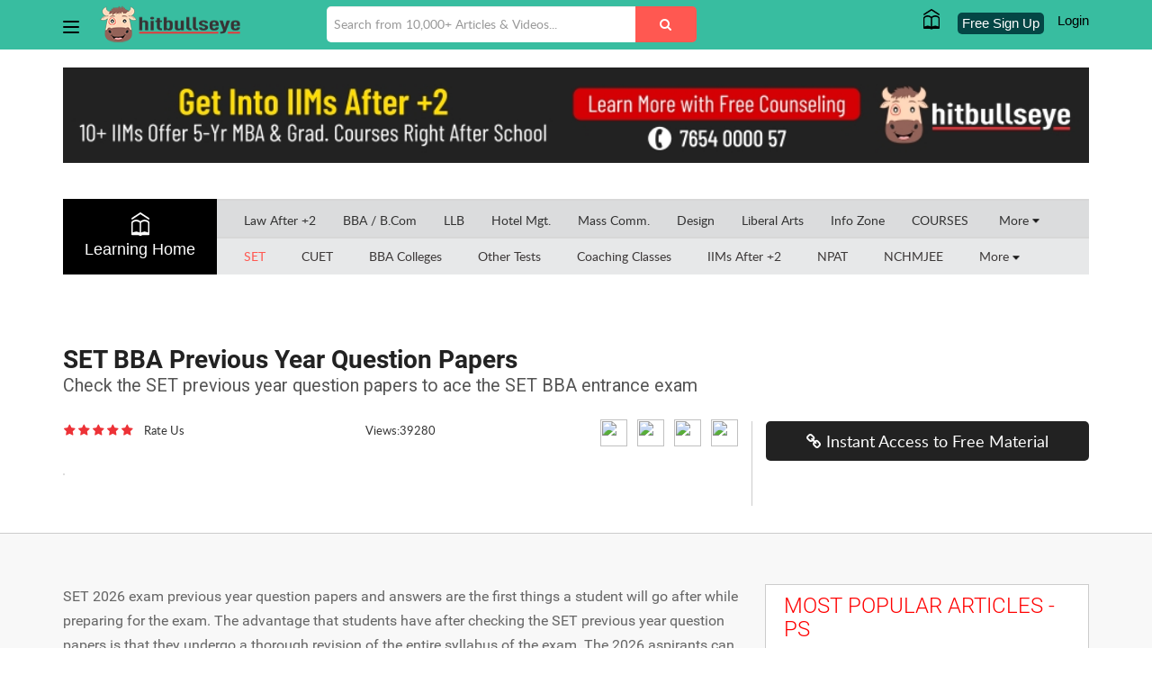

--- FILE ---
content_type: text/html; charset=utf-8
request_url: https://grad.hitbullseye.com/set-exam-question-papers.php
body_size: 46213
content:
<!DOCTYPE html>
<html lang="en">
<head>
	<!-- Google Tag Manager -->
	<script>(function(w,d,s,l,i){w[l]=w[l]||[];w[l].push({'gtm.start':
	new Date().getTime(),event:'gtm.js'});var f=d.getElementsByTagName(s)[0],
	j=d.createElement(s),dl=l!='dataLayer'?'&l='+l:'';j.async=true;j.src=
	'https://www.googletagmanager.com/gtm.js?id='+i+dl;f.parentNode.insertBefore(j,f);
	})(window,document,'script','dataLayer','GTM-N8QVSZ8');</script>
	<!-- End Google Tag Manager -->

	

<meta charset="utf-8" />
<meta http-equiv="X-UA-Compatible" content="IE=edge,chrome=1" /><script type="text/javascript">(window.NREUM||(NREUM={})).init={privacy:{cookies_enabled:true},ajax:{deny_list:["bam.nr-data.net"]},feature_flags:["soft_nav"],distributed_tracing:{enabled:true}};(window.NREUM||(NREUM={})).loader_config={agentID:"1588826869",accountID:"1969074",trustKey:"1969074",xpid:"VQ8BWFZUDBABUVRWBQgDV1YD",licenseKey:"2e5b8f4dc3",applicationID:"1554294122",browserID:"1588826869"};;/*! For license information please see nr-loader-spa-1.307.0.min.js.LICENSE.txt */
(()=>{var e,t,r={384:(e,t,r)=>{"use strict";r.d(t,{NT:()=>a,US:()=>u,Zm:()=>o,bQ:()=>d,dV:()=>c,pV:()=>l});var n=r(6154),i=r(1863),s=r(1910);const a={beacon:"bam.nr-data.net",errorBeacon:"bam.nr-data.net"};function o(){return n.gm.NREUM||(n.gm.NREUM={}),void 0===n.gm.newrelic&&(n.gm.newrelic=n.gm.NREUM),n.gm.NREUM}function c(){let e=o();return e.o||(e.o={ST:n.gm.setTimeout,SI:n.gm.setImmediate||n.gm.setInterval,CT:n.gm.clearTimeout,XHR:n.gm.XMLHttpRequest,REQ:n.gm.Request,EV:n.gm.Event,PR:n.gm.Promise,MO:n.gm.MutationObserver,FETCH:n.gm.fetch,WS:n.gm.WebSocket},(0,s.i)(...Object.values(e.o))),e}function d(e,t){let r=o();r.initializedAgents??={},t.initializedAt={ms:(0,i.t)(),date:new Date},r.initializedAgents[e]=t}function u(e,t){o()[e]=t}function l(){return function(){let e=o();const t=e.info||{};e.info={beacon:a.beacon,errorBeacon:a.errorBeacon,...t}}(),function(){let e=o();const t=e.init||{};e.init={...t}}(),c(),function(){let e=o();const t=e.loader_config||{};e.loader_config={...t}}(),o()}},782:(e,t,r)=>{"use strict";r.d(t,{T:()=>n});const n=r(860).K7.pageViewTiming},860:(e,t,r)=>{"use strict";r.d(t,{$J:()=>u,K7:()=>c,P3:()=>d,XX:()=>i,Yy:()=>o,df:()=>s,qY:()=>n,v4:()=>a});const n="events",i="jserrors",s="browser/blobs",a="rum",o="browser/logs",c={ajax:"ajax",genericEvents:"generic_events",jserrors:i,logging:"logging",metrics:"metrics",pageAction:"page_action",pageViewEvent:"page_view_event",pageViewTiming:"page_view_timing",sessionReplay:"session_replay",sessionTrace:"session_trace",softNav:"soft_navigations",spa:"spa"},d={[c.pageViewEvent]:1,[c.pageViewTiming]:2,[c.metrics]:3,[c.jserrors]:4,[c.spa]:5,[c.ajax]:6,[c.sessionTrace]:7,[c.softNav]:8,[c.sessionReplay]:9,[c.logging]:10,[c.genericEvents]:11},u={[c.pageViewEvent]:a,[c.pageViewTiming]:n,[c.ajax]:n,[c.spa]:n,[c.softNav]:n,[c.metrics]:i,[c.jserrors]:i,[c.sessionTrace]:s,[c.sessionReplay]:s,[c.logging]:o,[c.genericEvents]:"ins"}},944:(e,t,r)=>{"use strict";r.d(t,{R:()=>i});var n=r(3241);function i(e,t){"function"==typeof console.debug&&(console.debug("New Relic Warning: https://github.com/newrelic/newrelic-browser-agent/blob/main/docs/warning-codes.md#".concat(e),t),(0,n.W)({agentIdentifier:null,drained:null,type:"data",name:"warn",feature:"warn",data:{code:e,secondary:t}}))}},993:(e,t,r)=>{"use strict";r.d(t,{A$:()=>s,ET:()=>a,TZ:()=>o,p_:()=>i});var n=r(860);const i={ERROR:"ERROR",WARN:"WARN",INFO:"INFO",DEBUG:"DEBUG",TRACE:"TRACE"},s={OFF:0,ERROR:1,WARN:2,INFO:3,DEBUG:4,TRACE:5},a="log",o=n.K7.logging},1687:(e,t,r)=>{"use strict";r.d(t,{Ak:()=>d,Ze:()=>h,x3:()=>u});var n=r(3241),i=r(7836),s=r(3606),a=r(860),o=r(2646);const c={};function d(e,t){const r={staged:!1,priority:a.P3[t]||0};l(e),c[e].get(t)||c[e].set(t,r)}function u(e,t){e&&c[e]&&(c[e].get(t)&&c[e].delete(t),p(e,t,!1),c[e].size&&f(e))}function l(e){if(!e)throw new Error("agentIdentifier required");c[e]||(c[e]=new Map)}function h(e="",t="feature",r=!1){if(l(e),!e||!c[e].get(t)||r)return p(e,t);c[e].get(t).staged=!0,f(e)}function f(e){const t=Array.from(c[e]);t.every(([e,t])=>t.staged)&&(t.sort((e,t)=>e[1].priority-t[1].priority),t.forEach(([t])=>{c[e].delete(t),p(e,t)}))}function p(e,t,r=!0){const a=e?i.ee.get(e):i.ee,c=s.i.handlers;if(!a.aborted&&a.backlog&&c){if((0,n.W)({agentIdentifier:e,type:"lifecycle",name:"drain",feature:t}),r){const e=a.backlog[t],r=c[t];if(r){for(let t=0;e&&t<e.length;++t)g(e[t],r);Object.entries(r).forEach(([e,t])=>{Object.values(t||{}).forEach(t=>{t[0]?.on&&t[0]?.context()instanceof o.y&&t[0].on(e,t[1])})})}}a.isolatedBacklog||delete c[t],a.backlog[t]=null,a.emit("drain-"+t,[])}}function g(e,t){var r=e[1];Object.values(t[r]||{}).forEach(t=>{var r=e[0];if(t[0]===r){var n=t[1],i=e[3],s=e[2];n.apply(i,s)}})}},1738:(e,t,r)=>{"use strict";r.d(t,{U:()=>f,Y:()=>h});var n=r(3241),i=r(9908),s=r(1863),a=r(944),o=r(5701),c=r(3969),d=r(8362),u=r(860),l=r(4261);function h(e,t,r,s){const h=s||r;!h||h[e]&&h[e]!==d.d.prototype[e]||(h[e]=function(){(0,i.p)(c.xV,["API/"+e+"/called"],void 0,u.K7.metrics,r.ee),(0,n.W)({agentIdentifier:r.agentIdentifier,drained:!!o.B?.[r.agentIdentifier],type:"data",name:"api",feature:l.Pl+e,data:{}});try{return t.apply(this,arguments)}catch(e){(0,a.R)(23,e)}})}function f(e,t,r,n,a){const o=e.info;null===r?delete o.jsAttributes[t]:o.jsAttributes[t]=r,(a||null===r)&&(0,i.p)(l.Pl+n,[(0,s.t)(),t,r],void 0,"session",e.ee)}},1741:(e,t,r)=>{"use strict";r.d(t,{W:()=>s});var n=r(944),i=r(4261);class s{#e(e,...t){if(this[e]!==s.prototype[e])return this[e](...t);(0,n.R)(35,e)}addPageAction(e,t){return this.#e(i.hG,e,t)}register(e){return this.#e(i.eY,e)}recordCustomEvent(e,t){return this.#e(i.fF,e,t)}setPageViewName(e,t){return this.#e(i.Fw,e,t)}setCustomAttribute(e,t,r){return this.#e(i.cD,e,t,r)}noticeError(e,t){return this.#e(i.o5,e,t)}setUserId(e,t=!1){return this.#e(i.Dl,e,t)}setApplicationVersion(e){return this.#e(i.nb,e)}setErrorHandler(e){return this.#e(i.bt,e)}addRelease(e,t){return this.#e(i.k6,e,t)}log(e,t){return this.#e(i.$9,e,t)}start(){return this.#e(i.d3)}finished(e){return this.#e(i.BL,e)}recordReplay(){return this.#e(i.CH)}pauseReplay(){return this.#e(i.Tb)}addToTrace(e){return this.#e(i.U2,e)}setCurrentRouteName(e){return this.#e(i.PA,e)}interaction(e){return this.#e(i.dT,e)}wrapLogger(e,t,r){return this.#e(i.Wb,e,t,r)}measure(e,t){return this.#e(i.V1,e,t)}consent(e){return this.#e(i.Pv,e)}}},1863:(e,t,r)=>{"use strict";function n(){return Math.floor(performance.now())}r.d(t,{t:()=>n})},1910:(e,t,r)=>{"use strict";r.d(t,{i:()=>s});var n=r(944);const i=new Map;function s(...e){return e.every(e=>{if(i.has(e))return i.get(e);const t="function"==typeof e?e.toString():"",r=t.includes("[native code]"),s=t.includes("nrWrapper");return r||s||(0,n.R)(64,e?.name||t),i.set(e,r),r})}},2555:(e,t,r)=>{"use strict";r.d(t,{D:()=>o,f:()=>a});var n=r(384),i=r(8122);const s={beacon:n.NT.beacon,errorBeacon:n.NT.errorBeacon,licenseKey:void 0,applicationID:void 0,sa:void 0,queueTime:void 0,applicationTime:void 0,ttGuid:void 0,user:void 0,account:void 0,product:void 0,extra:void 0,jsAttributes:{},userAttributes:void 0,atts:void 0,transactionName:void 0,tNamePlain:void 0};function a(e){try{return!!e.licenseKey&&!!e.errorBeacon&&!!e.applicationID}catch(e){return!1}}const o=e=>(0,i.a)(e,s)},2614:(e,t,r)=>{"use strict";r.d(t,{BB:()=>a,H3:()=>n,g:()=>d,iL:()=>c,tS:()=>o,uh:()=>i,wk:()=>s});const n="NRBA",i="SESSION",s=144e5,a=18e5,o={STARTED:"session-started",PAUSE:"session-pause",RESET:"session-reset",RESUME:"session-resume",UPDATE:"session-update"},c={SAME_TAB:"same-tab",CROSS_TAB:"cross-tab"},d={OFF:0,FULL:1,ERROR:2}},2646:(e,t,r)=>{"use strict";r.d(t,{y:()=>n});class n{constructor(e){this.contextId=e}}},2843:(e,t,r)=>{"use strict";r.d(t,{G:()=>s,u:()=>i});var n=r(3878);function i(e,t=!1,r,i){(0,n.DD)("visibilitychange",function(){if(t)return void("hidden"===document.visibilityState&&e());e(document.visibilityState)},r,i)}function s(e,t,r){(0,n.sp)("pagehide",e,t,r)}},3241:(e,t,r)=>{"use strict";r.d(t,{W:()=>s});var n=r(6154);const i="newrelic";function s(e={}){try{n.gm.dispatchEvent(new CustomEvent(i,{detail:e}))}catch(e){}}},3304:(e,t,r)=>{"use strict";r.d(t,{A:()=>s});var n=r(7836);const i=()=>{const e=new WeakSet;return(t,r)=>{if("object"==typeof r&&null!==r){if(e.has(r))return;e.add(r)}return r}};function s(e){try{return JSON.stringify(e,i())??""}catch(e){try{n.ee.emit("internal-error",[e])}catch(e){}return""}}},3333:(e,t,r)=>{"use strict";r.d(t,{$v:()=>u,TZ:()=>n,Xh:()=>c,Zp:()=>i,kd:()=>d,mq:()=>o,nf:()=>a,qN:()=>s});const n=r(860).K7.genericEvents,i=["auxclick","click","copy","keydown","paste","scrollend"],s=["focus","blur"],a=4,o=1e3,c=2e3,d=["PageAction","UserAction","BrowserPerformance"],u={RESOURCES:"experimental.resources",REGISTER:"register"}},3434:(e,t,r)=>{"use strict";r.d(t,{Jt:()=>s,YM:()=>d});var n=r(7836),i=r(5607);const s="nr@original:".concat(i.W),a=50;var o=Object.prototype.hasOwnProperty,c=!1;function d(e,t){return e||(e=n.ee),r.inPlace=function(e,t,n,i,s){n||(n="");const a="-"===n.charAt(0);for(let o=0;o<t.length;o++){const c=t[o],d=e[c];l(d)||(e[c]=r(d,a?c+n:n,i,c,s))}},r.flag=s,r;function r(t,r,n,c,d){return l(t)?t:(r||(r=""),nrWrapper[s]=t,function(e,t,r){if(Object.defineProperty&&Object.keys)try{return Object.keys(e).forEach(function(r){Object.defineProperty(t,r,{get:function(){return e[r]},set:function(t){return e[r]=t,t}})}),t}catch(e){u([e],r)}for(var n in e)o.call(e,n)&&(t[n]=e[n])}(t,nrWrapper,e),nrWrapper);function nrWrapper(){var s,o,l,h;let f;try{o=this,s=[...arguments],l="function"==typeof n?n(s,o):n||{}}catch(t){u([t,"",[s,o,c],l],e)}i(r+"start",[s,o,c],l,d);const p=performance.now();let g;try{return h=t.apply(o,s),g=performance.now(),h}catch(e){throw g=performance.now(),i(r+"err",[s,o,e],l,d),f=e,f}finally{const e=g-p,t={start:p,end:g,duration:e,isLongTask:e>=a,methodName:c,thrownError:f};t.isLongTask&&i("long-task",[t,o],l,d),i(r+"end",[s,o,h],l,d)}}}function i(r,n,i,s){if(!c||t){var a=c;c=!0;try{e.emit(r,n,i,t,s)}catch(t){u([t,r,n,i],e)}c=a}}}function u(e,t){t||(t=n.ee);try{t.emit("internal-error",e)}catch(e){}}function l(e){return!(e&&"function"==typeof e&&e.apply&&!e[s])}},3606:(e,t,r)=>{"use strict";r.d(t,{i:()=>s});var n=r(9908);s.on=a;var i=s.handlers={};function s(e,t,r,s){a(s||n.d,i,e,t,r)}function a(e,t,r,i,s){s||(s="feature"),e||(e=n.d);var a=t[s]=t[s]||{};(a[r]=a[r]||[]).push([e,i])}},3738:(e,t,r)=>{"use strict";r.d(t,{He:()=>i,Kp:()=>o,Lc:()=>d,Rz:()=>u,TZ:()=>n,bD:()=>s,d3:()=>a,jx:()=>l,sl:()=>h,uP:()=>c});const n=r(860).K7.sessionTrace,i="bstResource",s="resource",a="-start",o="-end",c="fn"+a,d="fn"+o,u="pushState",l=1e3,h=3e4},3785:(e,t,r)=>{"use strict";r.d(t,{R:()=>c,b:()=>d});var n=r(9908),i=r(1863),s=r(860),a=r(3969),o=r(993);function c(e,t,r={},c=o.p_.INFO,d=!0,u,l=(0,i.t)()){(0,n.p)(a.xV,["API/logging/".concat(c.toLowerCase(),"/called")],void 0,s.K7.metrics,e),(0,n.p)(o.ET,[l,t,r,c,d,u],void 0,s.K7.logging,e)}function d(e){return"string"==typeof e&&Object.values(o.p_).some(t=>t===e.toUpperCase().trim())}},3878:(e,t,r)=>{"use strict";function n(e,t){return{capture:e,passive:!1,signal:t}}function i(e,t,r=!1,i){window.addEventListener(e,t,n(r,i))}function s(e,t,r=!1,i){document.addEventListener(e,t,n(r,i))}r.d(t,{DD:()=>s,jT:()=>n,sp:()=>i})},3962:(e,t,r)=>{"use strict";r.d(t,{AM:()=>a,O2:()=>l,OV:()=>s,Qu:()=>h,TZ:()=>c,ih:()=>f,pP:()=>o,t1:()=>u,tC:()=>i,wD:()=>d});var n=r(860);const i=["click","keydown","submit"],s="popstate",a="api",o="initialPageLoad",c=n.K7.softNav,d=5e3,u=500,l={INITIAL_PAGE_LOAD:"",ROUTE_CHANGE:1,UNSPECIFIED:2},h={INTERACTION:1,AJAX:2,CUSTOM_END:3,CUSTOM_TRACER:4},f={IP:"in progress",PF:"pending finish",FIN:"finished",CAN:"cancelled"}},3969:(e,t,r)=>{"use strict";r.d(t,{TZ:()=>n,XG:()=>o,rs:()=>i,xV:()=>a,z_:()=>s});const n=r(860).K7.metrics,i="sm",s="cm",a="storeSupportabilityMetrics",o="storeEventMetrics"},4234:(e,t,r)=>{"use strict";r.d(t,{W:()=>s});var n=r(7836),i=r(1687);class s{constructor(e,t){this.agentIdentifier=e,this.ee=n.ee.get(e),this.featureName=t,this.blocked=!1}deregisterDrain(){(0,i.x3)(this.agentIdentifier,this.featureName)}}},4261:(e,t,r)=>{"use strict";r.d(t,{$9:()=>u,BL:()=>c,CH:()=>p,Dl:()=>R,Fw:()=>w,PA:()=>v,Pl:()=>n,Pv:()=>A,Tb:()=>h,U2:()=>a,V1:()=>E,Wb:()=>T,bt:()=>y,cD:()=>b,d3:()=>x,dT:()=>d,eY:()=>g,fF:()=>f,hG:()=>s,hw:()=>i,k6:()=>o,nb:()=>m,o5:()=>l});const n="api-",i=n+"ixn-",s="addPageAction",a="addToTrace",o="addRelease",c="finished",d="interaction",u="log",l="noticeError",h="pauseReplay",f="recordCustomEvent",p="recordReplay",g="register",m="setApplicationVersion",v="setCurrentRouteName",b="setCustomAttribute",y="setErrorHandler",w="setPageViewName",R="setUserId",x="start",T="wrapLogger",E="measure",A="consent"},4387:(e,t,r)=>{"use strict";function n(e={}){return!(!e.id||!e.name)}function i(e){return"string"==typeof e&&e.trim().length<501||"number"==typeof e}function s(e,t){if(2!==t?.harvestEndpointVersion)return{};const r=t.agentRef.runtime.appMetadata.agents[0].entityGuid;return n(e)?{"source.id":e.id,"source.name":e.name,"source.type":e.type,"parent.id":e.parent?.id||r}:{"entity.guid":r,appId:t.agentRef.info.applicationID}}r.d(t,{Ux:()=>s,c7:()=>n,yo:()=>i})},5205:(e,t,r)=>{"use strict";r.d(t,{j:()=>S});var n=r(384),i=r(1741);var s=r(2555),a=r(3333);const o=e=>{if(!e||"string"!=typeof e)return!1;try{document.createDocumentFragment().querySelector(e)}catch{return!1}return!0};var c=r(2614),d=r(944),u=r(8122);const l="[data-nr-mask]",h=e=>(0,u.a)(e,(()=>{const e={feature_flags:[],experimental:{allow_registered_children:!1,resources:!1},mask_selector:"*",block_selector:"[data-nr-block]",mask_input_options:{color:!1,date:!1,"datetime-local":!1,email:!1,month:!1,number:!1,range:!1,search:!1,tel:!1,text:!1,time:!1,url:!1,week:!1,textarea:!1,select:!1,password:!0}};return{ajax:{deny_list:void 0,block_internal:!0,enabled:!0,autoStart:!0},api:{get allow_registered_children(){return e.feature_flags.includes(a.$v.REGISTER)||e.experimental.allow_registered_children},set allow_registered_children(t){e.experimental.allow_registered_children=t},duplicate_registered_data:!1},browser_consent_mode:{enabled:!1},distributed_tracing:{enabled:void 0,exclude_newrelic_header:void 0,cors_use_newrelic_header:void 0,cors_use_tracecontext_headers:void 0,allowed_origins:void 0},get feature_flags(){return e.feature_flags},set feature_flags(t){e.feature_flags=t},generic_events:{enabled:!0,autoStart:!0},harvest:{interval:30},jserrors:{enabled:!0,autoStart:!0},logging:{enabled:!0,autoStart:!0},metrics:{enabled:!0,autoStart:!0},obfuscate:void 0,page_action:{enabled:!0},page_view_event:{enabled:!0,autoStart:!0},page_view_timing:{enabled:!0,autoStart:!0},performance:{capture_marks:!1,capture_measures:!1,capture_detail:!0,resources:{get enabled(){return e.feature_flags.includes(a.$v.RESOURCES)||e.experimental.resources},set enabled(t){e.experimental.resources=t},asset_types:[],first_party_domains:[],ignore_newrelic:!0}},privacy:{cookies_enabled:!0},proxy:{assets:void 0,beacon:void 0},session:{expiresMs:c.wk,inactiveMs:c.BB},session_replay:{autoStart:!0,enabled:!1,preload:!1,sampling_rate:10,error_sampling_rate:100,collect_fonts:!1,inline_images:!1,fix_stylesheets:!0,mask_all_inputs:!0,get mask_text_selector(){return e.mask_selector},set mask_text_selector(t){o(t)?e.mask_selector="".concat(t,",").concat(l):""===t||null===t?e.mask_selector=l:(0,d.R)(5,t)},get block_class(){return"nr-block"},get ignore_class(){return"nr-ignore"},get mask_text_class(){return"nr-mask"},get block_selector(){return e.block_selector},set block_selector(t){o(t)?e.block_selector+=",".concat(t):""!==t&&(0,d.R)(6,t)},get mask_input_options(){return e.mask_input_options},set mask_input_options(t){t&&"object"==typeof t?e.mask_input_options={...t,password:!0}:(0,d.R)(7,t)}},session_trace:{enabled:!0,autoStart:!0},soft_navigations:{enabled:!0,autoStart:!0},spa:{enabled:!0,autoStart:!0},ssl:void 0,user_actions:{enabled:!0,elementAttributes:["id","className","tagName","type"]}}})());var f=r(6154),p=r(9324);let g=0;const m={buildEnv:p.F3,distMethod:p.Xs,version:p.xv,originTime:f.WN},v={consented:!1},b={appMetadata:{},get consented(){return this.session?.state?.consent||v.consented},set consented(e){v.consented=e},customTransaction:void 0,denyList:void 0,disabled:!1,harvester:void 0,isolatedBacklog:!1,isRecording:!1,loaderType:void 0,maxBytes:3e4,obfuscator:void 0,onerror:void 0,ptid:void 0,releaseIds:{},session:void 0,timeKeeper:void 0,registeredEntities:[],jsAttributesMetadata:{bytes:0},get harvestCount(){return++g}},y=e=>{const t=(0,u.a)(e,b),r=Object.keys(m).reduce((e,t)=>(e[t]={value:m[t],writable:!1,configurable:!0,enumerable:!0},e),{});return Object.defineProperties(t,r)};var w=r(5701);const R=e=>{const t=e.startsWith("http");e+="/",r.p=t?e:"https://"+e};var x=r(7836),T=r(3241);const E={accountID:void 0,trustKey:void 0,agentID:void 0,licenseKey:void 0,applicationID:void 0,xpid:void 0},A=e=>(0,u.a)(e,E),_=new Set;function S(e,t={},r,a){let{init:o,info:c,loader_config:d,runtime:u={},exposed:l=!0}=t;if(!c){const e=(0,n.pV)();o=e.init,c=e.info,d=e.loader_config}e.init=h(o||{}),e.loader_config=A(d||{}),c.jsAttributes??={},f.bv&&(c.jsAttributes.isWorker=!0),e.info=(0,s.D)(c);const p=e.init,g=[c.beacon,c.errorBeacon];_.has(e.agentIdentifier)||(p.proxy.assets&&(R(p.proxy.assets),g.push(p.proxy.assets)),p.proxy.beacon&&g.push(p.proxy.beacon),e.beacons=[...g],function(e){const t=(0,n.pV)();Object.getOwnPropertyNames(i.W.prototype).forEach(r=>{const n=i.W.prototype[r];if("function"!=typeof n||"constructor"===n)return;let s=t[r];e[r]&&!1!==e.exposed&&"micro-agent"!==e.runtime?.loaderType&&(t[r]=(...t)=>{const n=e[r](...t);return s?s(...t):n})})}(e),(0,n.US)("activatedFeatures",w.B)),u.denyList=[...p.ajax.deny_list||[],...p.ajax.block_internal?g:[]],u.ptid=e.agentIdentifier,u.loaderType=r,e.runtime=y(u),_.has(e.agentIdentifier)||(e.ee=x.ee.get(e.agentIdentifier),e.exposed=l,(0,T.W)({agentIdentifier:e.agentIdentifier,drained:!!w.B?.[e.agentIdentifier],type:"lifecycle",name:"initialize",feature:void 0,data:e.config})),_.add(e.agentIdentifier)}},5270:(e,t,r)=>{"use strict";r.d(t,{Aw:()=>a,SR:()=>s,rF:()=>o});var n=r(384),i=r(7767);function s(e){return!!(0,n.dV)().o.MO&&(0,i.V)(e)&&!0===e?.session_trace.enabled}function a(e){return!0===e?.session_replay.preload&&s(e)}function o(e,t){try{if("string"==typeof t?.type){if("password"===t.type.toLowerCase())return"*".repeat(e?.length||0);if(void 0!==t?.dataset?.nrUnmask||t?.classList?.contains("nr-unmask"))return e}}catch(e){}return"string"==typeof e?e.replace(/[\S]/g,"*"):"*".repeat(e?.length||0)}},5289:(e,t,r)=>{"use strict";r.d(t,{GG:()=>a,Qr:()=>c,sB:()=>o});var n=r(3878),i=r(6389);function s(){return"undefined"==typeof document||"complete"===document.readyState}function a(e,t){if(s())return e();const r=(0,i.J)(e),a=setInterval(()=>{s()&&(clearInterval(a),r())},500);(0,n.sp)("load",r,t)}function o(e){if(s())return e();(0,n.DD)("DOMContentLoaded",e)}function c(e){if(s())return e();(0,n.sp)("popstate",e)}},5607:(e,t,r)=>{"use strict";r.d(t,{W:()=>n});const n=(0,r(9566).bz)()},5701:(e,t,r)=>{"use strict";r.d(t,{B:()=>s,t:()=>a});var n=r(3241);const i=new Set,s={};function a(e,t){const r=t.agentIdentifier;s[r]??={},e&&"object"==typeof e&&(i.has(r)||(t.ee.emit("rumresp",[e]),s[r]=e,i.add(r),(0,n.W)({agentIdentifier:r,loaded:!0,drained:!0,type:"lifecycle",name:"load",feature:void 0,data:e})))}},6154:(e,t,r)=>{"use strict";r.d(t,{OF:()=>d,RI:()=>i,WN:()=>h,bv:()=>s,eN:()=>f,gm:()=>a,lR:()=>l,m:()=>c,mw:()=>o,sb:()=>u});var n=r(1863);const i="undefined"!=typeof window&&!!window.document,s="undefined"!=typeof WorkerGlobalScope&&("undefined"!=typeof self&&self instanceof WorkerGlobalScope&&self.navigator instanceof WorkerNavigator||"undefined"!=typeof globalThis&&globalThis instanceof WorkerGlobalScope&&globalThis.navigator instanceof WorkerNavigator),a=i?window:"undefined"!=typeof WorkerGlobalScope&&("undefined"!=typeof self&&self instanceof WorkerGlobalScope&&self||"undefined"!=typeof globalThis&&globalThis instanceof WorkerGlobalScope&&globalThis),o=Boolean("hidden"===a?.document?.visibilityState),c=""+a?.location,d=/iPad|iPhone|iPod/.test(a.navigator?.userAgent),u=d&&"undefined"==typeof SharedWorker,l=(()=>{const e=a.navigator?.userAgent?.match(/Firefox[/\s](\d+\.\d+)/);return Array.isArray(e)&&e.length>=2?+e[1]:0})(),h=Date.now()-(0,n.t)(),f=()=>"undefined"!=typeof PerformanceNavigationTiming&&a?.performance?.getEntriesByType("navigation")?.[0]?.responseStart},6344:(e,t,r)=>{"use strict";r.d(t,{BB:()=>u,Qb:()=>l,TZ:()=>i,Ug:()=>a,Vh:()=>s,_s:()=>o,bc:()=>d,yP:()=>c});var n=r(2614);const i=r(860).K7.sessionReplay,s="errorDuringReplay",a=.12,o={DomContentLoaded:0,Load:1,FullSnapshot:2,IncrementalSnapshot:3,Meta:4,Custom:5},c={[n.g.ERROR]:15e3,[n.g.FULL]:3e5,[n.g.OFF]:0},d={RESET:{message:"Session was reset",sm:"Reset"},IMPORT:{message:"Recorder failed to import",sm:"Import"},TOO_MANY:{message:"429: Too Many Requests",sm:"Too-Many"},TOO_BIG:{message:"Payload was too large",sm:"Too-Big"},CROSS_TAB:{message:"Session Entity was set to OFF on another tab",sm:"Cross-Tab"},ENTITLEMENTS:{message:"Session Replay is not allowed and will not be started",sm:"Entitlement"}},u=5e3,l={API:"api",RESUME:"resume",SWITCH_TO_FULL:"switchToFull",INITIALIZE:"initialize",PRELOAD:"preload"}},6389:(e,t,r)=>{"use strict";function n(e,t=500,r={}){const n=r?.leading||!1;let i;return(...r)=>{n&&void 0===i&&(e.apply(this,r),i=setTimeout(()=>{i=clearTimeout(i)},t)),n||(clearTimeout(i),i=setTimeout(()=>{e.apply(this,r)},t))}}function i(e){let t=!1;return(...r)=>{t||(t=!0,e.apply(this,r))}}r.d(t,{J:()=>i,s:()=>n})},6630:(e,t,r)=>{"use strict";r.d(t,{T:()=>n});const n=r(860).K7.pageViewEvent},6774:(e,t,r)=>{"use strict";r.d(t,{T:()=>n});const n=r(860).K7.jserrors},7295:(e,t,r)=>{"use strict";r.d(t,{Xv:()=>a,gX:()=>i,iW:()=>s});var n=[];function i(e){if(!e||s(e))return!1;if(0===n.length)return!0;if("*"===n[0].hostname)return!1;for(var t=0;t<n.length;t++){var r=n[t];if(r.hostname.test(e.hostname)&&r.pathname.test(e.pathname))return!1}return!0}function s(e){return void 0===e.hostname}function a(e){if(n=[],e&&e.length)for(var t=0;t<e.length;t++){let r=e[t];if(!r)continue;if("*"===r)return void(n=[{hostname:"*"}]);0===r.indexOf("http://")?r=r.substring(7):0===r.indexOf("https://")&&(r=r.substring(8));const i=r.indexOf("/");let s,a;i>0?(s=r.substring(0,i),a=r.substring(i)):(s=r,a="*");let[c]=s.split(":");n.push({hostname:o(c),pathname:o(a,!0)})}}function o(e,t=!1){const r=e.replace(/[.+?^${}()|[\]\\]/g,e=>"\\"+e).replace(/\*/g,".*?");return new RegExp((t?"^":"")+r+"$")}},7485:(e,t,r)=>{"use strict";r.d(t,{D:()=>i});var n=r(6154);function i(e){if(0===(e||"").indexOf("data:"))return{protocol:"data"};try{const t=new URL(e,location.href),r={port:t.port,hostname:t.hostname,pathname:t.pathname,search:t.search,protocol:t.protocol.slice(0,t.protocol.indexOf(":")),sameOrigin:t.protocol===n.gm?.location?.protocol&&t.host===n.gm?.location?.host};return r.port&&""!==r.port||("http:"===t.protocol&&(r.port="80"),"https:"===t.protocol&&(r.port="443")),r.pathname&&""!==r.pathname?r.pathname.startsWith("/")||(r.pathname="/".concat(r.pathname)):r.pathname="/",r}catch(e){return{}}}},7699:(e,t,r)=>{"use strict";r.d(t,{It:()=>s,KC:()=>o,No:()=>i,qh:()=>a});var n=r(860);const i=16e3,s=1e6,a="SESSION_ERROR",o={[n.K7.logging]:!0,[n.K7.genericEvents]:!1,[n.K7.jserrors]:!1,[n.K7.ajax]:!1}},7767:(e,t,r)=>{"use strict";r.d(t,{V:()=>i});var n=r(6154);const i=e=>n.RI&&!0===e?.privacy.cookies_enabled},7836:(e,t,r)=>{"use strict";r.d(t,{P:()=>o,ee:()=>c});var n=r(384),i=r(8990),s=r(2646),a=r(5607);const o="nr@context:".concat(a.W),c=function e(t,r){var n={},a={},u={},l=!1;try{l=16===r.length&&d.initializedAgents?.[r]?.runtime.isolatedBacklog}catch(e){}var h={on:p,addEventListener:p,removeEventListener:function(e,t){var r=n[e];if(!r)return;for(var i=0;i<r.length;i++)r[i]===t&&r.splice(i,1)},emit:function(e,r,n,i,s){!1!==s&&(s=!0);if(c.aborted&&!i)return;t&&s&&t.emit(e,r,n);var o=f(n);g(e).forEach(e=>{e.apply(o,r)});var d=v()[a[e]];d&&d.push([h,e,r,o]);return o},get:m,listeners:g,context:f,buffer:function(e,t){const r=v();if(t=t||"feature",h.aborted)return;Object.entries(e||{}).forEach(([e,n])=>{a[n]=t,t in r||(r[t]=[])})},abort:function(){h._aborted=!0,Object.keys(h.backlog).forEach(e=>{delete h.backlog[e]})},isBuffering:function(e){return!!v()[a[e]]},debugId:r,backlog:l?{}:t&&"object"==typeof t.backlog?t.backlog:{},isolatedBacklog:l};return Object.defineProperty(h,"aborted",{get:()=>{let e=h._aborted||!1;return e||(t&&(e=t.aborted),e)}}),h;function f(e){return e&&e instanceof s.y?e:e?(0,i.I)(e,o,()=>new s.y(o)):new s.y(o)}function p(e,t){n[e]=g(e).concat(t)}function g(e){return n[e]||[]}function m(t){return u[t]=u[t]||e(h,t)}function v(){return h.backlog}}(void 0,"globalEE"),d=(0,n.Zm)();d.ee||(d.ee=c)},8122:(e,t,r)=>{"use strict";r.d(t,{a:()=>i});var n=r(944);function i(e,t){try{if(!e||"object"!=typeof e)return(0,n.R)(3);if(!t||"object"!=typeof t)return(0,n.R)(4);const r=Object.create(Object.getPrototypeOf(t),Object.getOwnPropertyDescriptors(t)),s=0===Object.keys(r).length?e:r;for(let a in s)if(void 0!==e[a])try{if(null===e[a]){r[a]=null;continue}Array.isArray(e[a])&&Array.isArray(t[a])?r[a]=Array.from(new Set([...e[a],...t[a]])):"object"==typeof e[a]&&"object"==typeof t[a]?r[a]=i(e[a],t[a]):r[a]=e[a]}catch(e){r[a]||(0,n.R)(1,e)}return r}catch(e){(0,n.R)(2,e)}}},8139:(e,t,r)=>{"use strict";r.d(t,{u:()=>h});var n=r(7836),i=r(3434),s=r(8990),a=r(6154);const o={},c=a.gm.XMLHttpRequest,d="addEventListener",u="removeEventListener",l="nr@wrapped:".concat(n.P);function h(e){var t=function(e){return(e||n.ee).get("events")}(e);if(o[t.debugId]++)return t;o[t.debugId]=1;var r=(0,i.YM)(t,!0);function h(e){r.inPlace(e,[d,u],"-",p)}function p(e,t){return e[1]}return"getPrototypeOf"in Object&&(a.RI&&f(document,h),c&&f(c.prototype,h),f(a.gm,h)),t.on(d+"-start",function(e,t){var n=e[1];if(null!==n&&("function"==typeof n||"object"==typeof n)&&"newrelic"!==e[0]){var i=(0,s.I)(n,l,function(){var e={object:function(){if("function"!=typeof n.handleEvent)return;return n.handleEvent.apply(n,arguments)},function:n}[typeof n];return e?r(e,"fn-",null,e.name||"anonymous"):n});this.wrapped=e[1]=i}}),t.on(u+"-start",function(e){e[1]=this.wrapped||e[1]}),t}function f(e,t,...r){let n=e;for(;"object"==typeof n&&!Object.prototype.hasOwnProperty.call(n,d);)n=Object.getPrototypeOf(n);n&&t(n,...r)}},8362:(e,t,r)=>{"use strict";r.d(t,{d:()=>s});var n=r(9566),i=r(1741);class s extends i.W{agentIdentifier=(0,n.LA)(16)}},8374:(e,t,r)=>{r.nc=(()=>{try{return document?.currentScript?.nonce}catch(e){}return""})()},8990:(e,t,r)=>{"use strict";r.d(t,{I:()=>i});var n=Object.prototype.hasOwnProperty;function i(e,t,r){if(n.call(e,t))return e[t];var i=r();if(Object.defineProperty&&Object.keys)try{return Object.defineProperty(e,t,{value:i,writable:!0,enumerable:!1}),i}catch(e){}return e[t]=i,i}},9300:(e,t,r)=>{"use strict";r.d(t,{T:()=>n});const n=r(860).K7.ajax},9324:(e,t,r)=>{"use strict";r.d(t,{AJ:()=>a,F3:()=>i,Xs:()=>s,Yq:()=>o,xv:()=>n});const n="1.307.0",i="PROD",s="CDN",a="@newrelic/rrweb",o="1.0.1"},9566:(e,t,r)=>{"use strict";r.d(t,{LA:()=>o,ZF:()=>c,bz:()=>a,el:()=>d});var n=r(6154);const i="xxxxxxxx-xxxx-4xxx-yxxx-xxxxxxxxxxxx";function s(e,t){return e?15&e[t]:16*Math.random()|0}function a(){const e=n.gm?.crypto||n.gm?.msCrypto;let t,r=0;return e&&e.getRandomValues&&(t=e.getRandomValues(new Uint8Array(30))),i.split("").map(e=>"x"===e?s(t,r++).toString(16):"y"===e?(3&s()|8).toString(16):e).join("")}function o(e){const t=n.gm?.crypto||n.gm?.msCrypto;let r,i=0;t&&t.getRandomValues&&(r=t.getRandomValues(new Uint8Array(e)));const a=[];for(var o=0;o<e;o++)a.push(s(r,i++).toString(16));return a.join("")}function c(){return o(16)}function d(){return o(32)}},9908:(e,t,r)=>{"use strict";r.d(t,{d:()=>n,p:()=>i});var n=r(7836).ee.get("handle");function i(e,t,r,i,s){s?(s.buffer([e],i),s.emit(e,t,r)):(n.buffer([e],i),n.emit(e,t,r))}}},n={};function i(e){var t=n[e];if(void 0!==t)return t.exports;var s=n[e]={exports:{}};return r[e](s,s.exports,i),s.exports}i.m=r,i.d=(e,t)=>{for(var r in t)i.o(t,r)&&!i.o(e,r)&&Object.defineProperty(e,r,{enumerable:!0,get:t[r]})},i.f={},i.e=e=>Promise.all(Object.keys(i.f).reduce((t,r)=>(i.f[r](e,t),t),[])),i.u=e=>({212:"nr-spa-compressor",249:"nr-spa-recorder",478:"nr-spa"}[e]+"-1.307.0.min.js"),i.o=(e,t)=>Object.prototype.hasOwnProperty.call(e,t),e={},t="NRBA-1.307.0.PROD:",i.l=(r,n,s,a)=>{if(e[r])e[r].push(n);else{var o,c;if(void 0!==s)for(var d=document.getElementsByTagName("script"),u=0;u<d.length;u++){var l=d[u];if(l.getAttribute("src")==r||l.getAttribute("data-webpack")==t+s){o=l;break}}if(!o){c=!0;var h={478:"sha512-bFoj7wd1EcCTt0jkKdFkw+gjDdU092aP1BOVh5n0PjhLNtBCSXj4vpjfIJR8zH8Bn6/XPpFl3gSNOuWVJ98iug==",249:"sha512-FRHQNWDGImhEo7a7lqCuCt6xlBgommnGc+JH2/YGJlngDoH+/3jpT/cyFpwi2M5G6srPVN4wLxrVqskf6KB7bg==",212:"sha512-okml4IaluCF10UG6SWzY+cKPgBNvH2+S5f1FxomzQUHf608N0b9dwoBv/ZFAhJhrdxPgTA4AxlBzwGcjMGIlQQ=="};(o=document.createElement("script")).charset="utf-8",i.nc&&o.setAttribute("nonce",i.nc),o.setAttribute("data-webpack",t+s),o.src=r,0!==o.src.indexOf(window.location.origin+"/")&&(o.crossOrigin="anonymous"),h[a]&&(o.integrity=h[a])}e[r]=[n];var f=(t,n)=>{o.onerror=o.onload=null,clearTimeout(p);var i=e[r];if(delete e[r],o.parentNode&&o.parentNode.removeChild(o),i&&i.forEach(e=>e(n)),t)return t(n)},p=setTimeout(f.bind(null,void 0,{type:"timeout",target:o}),12e4);o.onerror=f.bind(null,o.onerror),o.onload=f.bind(null,o.onload),c&&document.head.appendChild(o)}},i.r=e=>{"undefined"!=typeof Symbol&&Symbol.toStringTag&&Object.defineProperty(e,Symbol.toStringTag,{value:"Module"}),Object.defineProperty(e,"__esModule",{value:!0})},i.p="https://js-agent.newrelic.com/",(()=>{var e={38:0,788:0};i.f.j=(t,r)=>{var n=i.o(e,t)?e[t]:void 0;if(0!==n)if(n)r.push(n[2]);else{var s=new Promise((r,i)=>n=e[t]=[r,i]);r.push(n[2]=s);var a=i.p+i.u(t),o=new Error;i.l(a,r=>{if(i.o(e,t)&&(0!==(n=e[t])&&(e[t]=void 0),n)){var s=r&&("load"===r.type?"missing":r.type),a=r&&r.target&&r.target.src;o.message="Loading chunk "+t+" failed: ("+s+": "+a+")",o.name="ChunkLoadError",o.type=s,o.request=a,n[1](o)}},"chunk-"+t,t)}};var t=(t,r)=>{var n,s,[a,o,c]=r,d=0;if(a.some(t=>0!==e[t])){for(n in o)i.o(o,n)&&(i.m[n]=o[n]);if(c)c(i)}for(t&&t(r);d<a.length;d++)s=a[d],i.o(e,s)&&e[s]&&e[s][0](),e[s]=0},r=self["webpackChunk:NRBA-1.307.0.PROD"]=self["webpackChunk:NRBA-1.307.0.PROD"]||[];r.forEach(t.bind(null,0)),r.push=t.bind(null,r.push.bind(r))})(),(()=>{"use strict";i(8374);var e=i(8362),t=i(860);const r=Object.values(t.K7);var n=i(5205);var s=i(9908),a=i(1863),o=i(4261),c=i(1738);var d=i(1687),u=i(4234),l=i(5289),h=i(6154),f=i(944),p=i(5270),g=i(7767),m=i(6389),v=i(7699);class b extends u.W{constructor(e,t){super(e.agentIdentifier,t),this.agentRef=e,this.abortHandler=void 0,this.featAggregate=void 0,this.loadedSuccessfully=void 0,this.onAggregateImported=new Promise(e=>{this.loadedSuccessfully=e}),this.deferred=Promise.resolve(),!1===e.init[this.featureName].autoStart?this.deferred=new Promise((t,r)=>{this.ee.on("manual-start-all",(0,m.J)(()=>{(0,d.Ak)(e.agentIdentifier,this.featureName),t()}))}):(0,d.Ak)(e.agentIdentifier,t)}importAggregator(e,t,r={}){if(this.featAggregate)return;const n=async()=>{let n;await this.deferred;try{if((0,g.V)(e.init)){const{setupAgentSession:t}=await i.e(478).then(i.bind(i,8766));n=t(e)}}catch(e){(0,f.R)(20,e),this.ee.emit("internal-error",[e]),(0,s.p)(v.qh,[e],void 0,this.featureName,this.ee)}try{if(!this.#t(this.featureName,n,e.init))return(0,d.Ze)(this.agentIdentifier,this.featureName),void this.loadedSuccessfully(!1);const{Aggregate:i}=await t();this.featAggregate=new i(e,r),e.runtime.harvester.initializedAggregates.push(this.featAggregate),this.loadedSuccessfully(!0)}catch(e){(0,f.R)(34,e),this.abortHandler?.(),(0,d.Ze)(this.agentIdentifier,this.featureName,!0),this.loadedSuccessfully(!1),this.ee&&this.ee.abort()}};h.RI?(0,l.GG)(()=>n(),!0):n()}#t(e,r,n){if(this.blocked)return!1;switch(e){case t.K7.sessionReplay:return(0,p.SR)(n)&&!!r;case t.K7.sessionTrace:return!!r;default:return!0}}}var y=i(6630),w=i(2614),R=i(3241);class x extends b{static featureName=y.T;constructor(e){var t;super(e,y.T),this.setupInspectionEvents(e.agentIdentifier),t=e,(0,c.Y)(o.Fw,function(e,r){"string"==typeof e&&("/"!==e.charAt(0)&&(e="/"+e),t.runtime.customTransaction=(r||"http://custom.transaction")+e,(0,s.p)(o.Pl+o.Fw,[(0,a.t)()],void 0,void 0,t.ee))},t),this.importAggregator(e,()=>i.e(478).then(i.bind(i,2467)))}setupInspectionEvents(e){const t=(t,r)=>{t&&(0,R.W)({agentIdentifier:e,timeStamp:t.timeStamp,loaded:"complete"===t.target.readyState,type:"window",name:r,data:t.target.location+""})};(0,l.sB)(e=>{t(e,"DOMContentLoaded")}),(0,l.GG)(e=>{t(e,"load")}),(0,l.Qr)(e=>{t(e,"navigate")}),this.ee.on(w.tS.UPDATE,(t,r)=>{(0,R.W)({agentIdentifier:e,type:"lifecycle",name:"session",data:r})})}}var T=i(384);class E extends e.d{constructor(e){var t;(super(),h.gm)?(this.features={},(0,T.bQ)(this.agentIdentifier,this),this.desiredFeatures=new Set(e.features||[]),this.desiredFeatures.add(x),(0,n.j)(this,e,e.loaderType||"agent"),t=this,(0,c.Y)(o.cD,function(e,r,n=!1){if("string"==typeof e){if(["string","number","boolean"].includes(typeof r)||null===r)return(0,c.U)(t,e,r,o.cD,n);(0,f.R)(40,typeof r)}else(0,f.R)(39,typeof e)},t),function(e){(0,c.Y)(o.Dl,function(t,r=!1){if("string"!=typeof t&&null!==t)return void(0,f.R)(41,typeof t);const n=e.info.jsAttributes["enduser.id"];r&&null!=n&&n!==t?(0,s.p)(o.Pl+"setUserIdAndResetSession",[t],void 0,"session",e.ee):(0,c.U)(e,"enduser.id",t,o.Dl,!0)},e)}(this),function(e){(0,c.Y)(o.nb,function(t){if("string"==typeof t||null===t)return(0,c.U)(e,"application.version",t,o.nb,!1);(0,f.R)(42,typeof t)},e)}(this),function(e){(0,c.Y)(o.d3,function(){e.ee.emit("manual-start-all")},e)}(this),function(e){(0,c.Y)(o.Pv,function(t=!0){if("boolean"==typeof t){if((0,s.p)(o.Pl+o.Pv,[t],void 0,"session",e.ee),e.runtime.consented=t,t){const t=e.features.page_view_event;t.onAggregateImported.then(e=>{const r=t.featAggregate;e&&!r.sentRum&&r.sendRum()})}}else(0,f.R)(65,typeof t)},e)}(this),this.run()):(0,f.R)(21)}get config(){return{info:this.info,init:this.init,loader_config:this.loader_config,runtime:this.runtime}}get api(){return this}run(){try{const e=function(e){const t={};return r.forEach(r=>{t[r]=!!e[r]?.enabled}),t}(this.init),n=[...this.desiredFeatures];n.sort((e,r)=>t.P3[e.featureName]-t.P3[r.featureName]),n.forEach(r=>{if(!e[r.featureName]&&r.featureName!==t.K7.pageViewEvent)return;if(r.featureName===t.K7.spa)return void(0,f.R)(67);const n=function(e){switch(e){case t.K7.ajax:return[t.K7.jserrors];case t.K7.sessionTrace:return[t.K7.ajax,t.K7.pageViewEvent];case t.K7.sessionReplay:return[t.K7.sessionTrace];case t.K7.pageViewTiming:return[t.K7.pageViewEvent];default:return[]}}(r.featureName).filter(e=>!(e in this.features));n.length>0&&(0,f.R)(36,{targetFeature:r.featureName,missingDependencies:n}),this.features[r.featureName]=new r(this)})}catch(e){(0,f.R)(22,e);for(const e in this.features)this.features[e].abortHandler?.();const t=(0,T.Zm)();delete t.initializedAgents[this.agentIdentifier]?.features,delete this.sharedAggregator;return t.ee.get(this.agentIdentifier).abort(),!1}}}var A=i(2843),_=i(782);class S extends b{static featureName=_.T;constructor(e){super(e,_.T),h.RI&&((0,A.u)(()=>(0,s.p)("docHidden",[(0,a.t)()],void 0,_.T,this.ee),!0),(0,A.G)(()=>(0,s.p)("winPagehide",[(0,a.t)()],void 0,_.T,this.ee)),this.importAggregator(e,()=>i.e(478).then(i.bind(i,9917))))}}var O=i(3969);class I extends b{static featureName=O.TZ;constructor(e){super(e,O.TZ),h.RI&&document.addEventListener("securitypolicyviolation",e=>{(0,s.p)(O.xV,["Generic/CSPViolation/Detected"],void 0,this.featureName,this.ee)}),this.importAggregator(e,()=>i.e(478).then(i.bind(i,6555)))}}var N=i(6774),P=i(3878),D=i(3304);class k{constructor(e,t,r,n,i){this.name="UncaughtError",this.message="string"==typeof e?e:(0,D.A)(e),this.sourceURL=t,this.line=r,this.column=n,this.__newrelic=i}}function C(e){return M(e)?e:new k(void 0!==e?.message?e.message:e,e?.filename||e?.sourceURL,e?.lineno||e?.line,e?.colno||e?.col,e?.__newrelic,e?.cause)}function j(e){const t="Unhandled Promise Rejection: ";if(!e?.reason)return;if(M(e.reason)){try{e.reason.message.startsWith(t)||(e.reason.message=t+e.reason.message)}catch(e){}return C(e.reason)}const r=C(e.reason);return(r.message||"").startsWith(t)||(r.message=t+r.message),r}function L(e){if(e.error instanceof SyntaxError&&!/:\d+$/.test(e.error.stack?.trim())){const t=new k(e.message,e.filename,e.lineno,e.colno,e.error.__newrelic,e.cause);return t.name=SyntaxError.name,t}return M(e.error)?e.error:C(e)}function M(e){return e instanceof Error&&!!e.stack}function H(e,r,n,i,o=(0,a.t)()){"string"==typeof e&&(e=new Error(e)),(0,s.p)("err",[e,o,!1,r,n.runtime.isRecording,void 0,i],void 0,t.K7.jserrors,n.ee),(0,s.p)("uaErr",[],void 0,t.K7.genericEvents,n.ee)}var B=i(4387),K=i(993),W=i(3785);function U(e,{customAttributes:t={},level:r=K.p_.INFO}={},n,i,s=(0,a.t)()){(0,W.R)(n.ee,e,t,r,!1,i,s)}function F(e,r,n,i,c=(0,a.t)()){(0,s.p)(o.Pl+o.hG,[c,e,r,i],void 0,t.K7.genericEvents,n.ee)}function V(e,r,n,i,c=(0,a.t)()){const{start:d,end:u,customAttributes:l}=r||{},h={customAttributes:l||{}};if("object"!=typeof h.customAttributes||"string"!=typeof e||0===e.length)return void(0,f.R)(57);const p=(e,t)=>null==e?t:"number"==typeof e?e:e instanceof PerformanceMark?e.startTime:Number.NaN;if(h.start=p(d,0),h.end=p(u,c),Number.isNaN(h.start)||Number.isNaN(h.end))(0,f.R)(57);else{if(h.duration=h.end-h.start,!(h.duration<0))return(0,s.p)(o.Pl+o.V1,[h,e,i],void 0,t.K7.genericEvents,n.ee),h;(0,f.R)(58)}}function G(e,r={},n,i,c=(0,a.t)()){(0,s.p)(o.Pl+o.fF,[c,e,r,i],void 0,t.K7.genericEvents,n.ee)}function z(e){(0,c.Y)(o.eY,function(t){return Y(e,t)},e)}function Y(e,r,n){const i={};(0,f.R)(54,"newrelic.register"),r||={},r.type="MFE",r.licenseKey||=e.info.licenseKey,r.blocked=!1,r.parent=n||{};let o=()=>{};const c=e.runtime.registeredEntities,d=c.find(({metadata:{target:{id:e,name:t}}})=>e===r.id);if(d)return d.metadata.target.name!==r.name&&(d.metadata.target.name=r.name),d;const u=e=>{r.blocked=!0,o=e};e.init.api.allow_registered_children||u((0,m.J)(()=>(0,f.R)(55))),(0,B.c7)(r)||u((0,m.J)(()=>(0,f.R)(48,r))),(0,B.yo)(r.id)&&(0,B.yo)(r.name)||u((0,m.J)(()=>(0,f.R)(48,r)));const l={addPageAction:(t,n={})=>g(F,[t,{...i,...n},e],r),log:(t,n={})=>g(U,[t,{...n,customAttributes:{...i,...n.customAttributes||{}}},e],r),measure:(t,n={})=>g(V,[t,{...n,customAttributes:{...i,...n.customAttributes||{}}},e],r),noticeError:(t,n={})=>g(H,[t,{...i,...n},e],r),register:(t={})=>g(Y,[e,t],l.metadata.target),recordCustomEvent:(t,n={})=>g(G,[t,{...i,...n},e],r),setApplicationVersion:e=>p("application.version",e),setCustomAttribute:(e,t)=>p(e,t),setUserId:e=>p("enduser.id",e),metadata:{customAttributes:i,target:r}},h=()=>(r.blocked&&o(),r.blocked);h()||c.push(l);const p=(e,t)=>{h()||(i[e]=t)},g=(r,n,i)=>{if(h())return;const o=(0,a.t)();(0,s.p)(O.xV,["API/register/".concat(r.name,"/called")],void 0,t.K7.metrics,e.ee);try{return e.init.api.duplicate_registered_data&&"register"!==r.name&&r(...n,void 0,o),r(...n,i,o)}catch(e){(0,f.R)(50,e)}};return l}class Z extends b{static featureName=N.T;constructor(e){var t;super(e,N.T),t=e,(0,c.Y)(o.o5,(e,r)=>H(e,r,t),t),function(e){(0,c.Y)(o.bt,function(t){e.runtime.onerror=t},e)}(e),function(e){let t=0;(0,c.Y)(o.k6,function(e,r){++t>10||(this.runtime.releaseIds[e.slice(-200)]=(""+r).slice(-200))},e)}(e),z(e);try{this.removeOnAbort=new AbortController}catch(e){}this.ee.on("internal-error",(t,r)=>{this.abortHandler&&(0,s.p)("ierr",[C(t),(0,a.t)(),!0,{},e.runtime.isRecording,r],void 0,this.featureName,this.ee)}),h.gm.addEventListener("unhandledrejection",t=>{this.abortHandler&&(0,s.p)("err",[j(t),(0,a.t)(),!1,{unhandledPromiseRejection:1},e.runtime.isRecording],void 0,this.featureName,this.ee)},(0,P.jT)(!1,this.removeOnAbort?.signal)),h.gm.addEventListener("error",t=>{this.abortHandler&&(0,s.p)("err",[L(t),(0,a.t)(),!1,{},e.runtime.isRecording],void 0,this.featureName,this.ee)},(0,P.jT)(!1,this.removeOnAbort?.signal)),this.abortHandler=this.#r,this.importAggregator(e,()=>i.e(478).then(i.bind(i,2176)))}#r(){this.removeOnAbort?.abort(),this.abortHandler=void 0}}var q=i(8990);let X=1;function J(e){const t=typeof e;return!e||"object"!==t&&"function"!==t?-1:e===h.gm?0:(0,q.I)(e,"nr@id",function(){return X++})}function Q(e){if("string"==typeof e&&e.length)return e.length;if("object"==typeof e){if("undefined"!=typeof ArrayBuffer&&e instanceof ArrayBuffer&&e.byteLength)return e.byteLength;if("undefined"!=typeof Blob&&e instanceof Blob&&e.size)return e.size;if(!("undefined"!=typeof FormData&&e instanceof FormData))try{return(0,D.A)(e).length}catch(e){return}}}var ee=i(8139),te=i(7836),re=i(3434);const ne={},ie=["open","send"];function se(e){var t=e||te.ee;const r=function(e){return(e||te.ee).get("xhr")}(t);if(void 0===h.gm.XMLHttpRequest)return r;if(ne[r.debugId]++)return r;ne[r.debugId]=1,(0,ee.u)(t);var n=(0,re.YM)(r),i=h.gm.XMLHttpRequest,s=h.gm.MutationObserver,a=h.gm.Promise,o=h.gm.setInterval,c="readystatechange",d=["onload","onerror","onabort","onloadstart","onloadend","onprogress","ontimeout"],u=[],l=h.gm.XMLHttpRequest=function(e){const t=new i(e),s=r.context(t);try{r.emit("new-xhr",[t],s),t.addEventListener(c,(a=s,function(){var e=this;e.readyState>3&&!a.resolved&&(a.resolved=!0,r.emit("xhr-resolved",[],e)),n.inPlace(e,d,"fn-",y)}),(0,P.jT)(!1))}catch(e){(0,f.R)(15,e);try{r.emit("internal-error",[e])}catch(e){}}var a;return t};function p(e,t){n.inPlace(t,["onreadystatechange"],"fn-",y)}if(function(e,t){for(var r in e)t[r]=e[r]}(i,l),l.prototype=i.prototype,n.inPlace(l.prototype,ie,"-xhr-",y),r.on("send-xhr-start",function(e,t){p(e,t),function(e){u.push(e),s&&(g?g.then(b):o?o(b):(m=-m,v.data=m))}(t)}),r.on("open-xhr-start",p),s){var g=a&&a.resolve();if(!o&&!a){var m=1,v=document.createTextNode(m);new s(b).observe(v,{characterData:!0})}}else t.on("fn-end",function(e){e[0]&&e[0].type===c||b()});function b(){for(var e=0;e<u.length;e++)p(0,u[e]);u.length&&(u=[])}function y(e,t){return t}return r}var ae="fetch-",oe=ae+"body-",ce=["arrayBuffer","blob","json","text","formData"],de=h.gm.Request,ue=h.gm.Response,le="prototype";const he={};function fe(e){const t=function(e){return(e||te.ee).get("fetch")}(e);if(!(de&&ue&&h.gm.fetch))return t;if(he[t.debugId]++)return t;function r(e,r,n){var i=e[r];"function"==typeof i&&(e[r]=function(){var e,r=[...arguments],s={};t.emit(n+"before-start",[r],s),s[te.P]&&s[te.P].dt&&(e=s[te.P].dt);var a=i.apply(this,r);return t.emit(n+"start",[r,e],a),a.then(function(e){return t.emit(n+"end",[null,e],a),e},function(e){throw t.emit(n+"end",[e],a),e})})}return he[t.debugId]=1,ce.forEach(e=>{r(de[le],e,oe),r(ue[le],e,oe)}),r(h.gm,"fetch",ae),t.on(ae+"end",function(e,r){var n=this;if(r){var i=r.headers.get("content-length");null!==i&&(n.rxSize=i),t.emit(ae+"done",[null,r],n)}else t.emit(ae+"done",[e],n)}),t}var pe=i(7485),ge=i(9566);class me{constructor(e){this.agentRef=e}generateTracePayload(e){const t=this.agentRef.loader_config;if(!this.shouldGenerateTrace(e)||!t)return null;var r=(t.accountID||"").toString()||null,n=(t.agentID||"").toString()||null,i=(t.trustKey||"").toString()||null;if(!r||!n)return null;var s=(0,ge.ZF)(),a=(0,ge.el)(),o=Date.now(),c={spanId:s,traceId:a,timestamp:o};return(e.sameOrigin||this.isAllowedOrigin(e)&&this.useTraceContextHeadersForCors())&&(c.traceContextParentHeader=this.generateTraceContextParentHeader(s,a),c.traceContextStateHeader=this.generateTraceContextStateHeader(s,o,r,n,i)),(e.sameOrigin&&!this.excludeNewrelicHeader()||!e.sameOrigin&&this.isAllowedOrigin(e)&&this.useNewrelicHeaderForCors())&&(c.newrelicHeader=this.generateTraceHeader(s,a,o,r,n,i)),c}generateTraceContextParentHeader(e,t){return"00-"+t+"-"+e+"-01"}generateTraceContextStateHeader(e,t,r,n,i){return i+"@nr=0-1-"+r+"-"+n+"-"+e+"----"+t}generateTraceHeader(e,t,r,n,i,s){if(!("function"==typeof h.gm?.btoa))return null;var a={v:[0,1],d:{ty:"Browser",ac:n,ap:i,id:e,tr:t,ti:r}};return s&&n!==s&&(a.d.tk=s),btoa((0,D.A)(a))}shouldGenerateTrace(e){return this.agentRef.init?.distributed_tracing?.enabled&&this.isAllowedOrigin(e)}isAllowedOrigin(e){var t=!1;const r=this.agentRef.init?.distributed_tracing;if(e.sameOrigin)t=!0;else if(r?.allowed_origins instanceof Array)for(var n=0;n<r.allowed_origins.length;n++){var i=(0,pe.D)(r.allowed_origins[n]);if(e.hostname===i.hostname&&e.protocol===i.protocol&&e.port===i.port){t=!0;break}}return t}excludeNewrelicHeader(){var e=this.agentRef.init?.distributed_tracing;return!!e&&!!e.exclude_newrelic_header}useNewrelicHeaderForCors(){var e=this.agentRef.init?.distributed_tracing;return!!e&&!1!==e.cors_use_newrelic_header}useTraceContextHeadersForCors(){var e=this.agentRef.init?.distributed_tracing;return!!e&&!!e.cors_use_tracecontext_headers}}var ve=i(9300),be=i(7295);function ye(e){return"string"==typeof e?e:e instanceof(0,T.dV)().o.REQ?e.url:h.gm?.URL&&e instanceof URL?e.href:void 0}var we=["load","error","abort","timeout"],Re=we.length,xe=(0,T.dV)().o.REQ,Te=(0,T.dV)().o.XHR;const Ee="X-NewRelic-App-Data";class Ae extends b{static featureName=ve.T;constructor(e){super(e,ve.T),this.dt=new me(e),this.handler=(e,t,r,n)=>(0,s.p)(e,t,r,n,this.ee);try{const e={xmlhttprequest:"xhr",fetch:"fetch",beacon:"beacon"};h.gm?.performance?.getEntriesByType("resource").forEach(r=>{if(r.initiatorType in e&&0!==r.responseStatus){const n={status:r.responseStatus},i={rxSize:r.transferSize,duration:Math.floor(r.duration),cbTime:0};_e(n,r.name),this.handler("xhr",[n,i,r.startTime,r.responseEnd,e[r.initiatorType]],void 0,t.K7.ajax)}})}catch(e){}fe(this.ee),se(this.ee),function(e,r,n,i){function o(e){var t=this;t.totalCbs=0,t.called=0,t.cbTime=0,t.end=T,t.ended=!1,t.xhrGuids={},t.lastSize=null,t.loadCaptureCalled=!1,t.params=this.params||{},t.metrics=this.metrics||{},t.latestLongtaskEnd=0,e.addEventListener("load",function(r){E(t,e)},(0,P.jT)(!1)),h.lR||e.addEventListener("progress",function(e){t.lastSize=e.loaded},(0,P.jT)(!1))}function c(e){this.params={method:e[0]},_e(this,e[1]),this.metrics={}}function d(t,r){e.loader_config.xpid&&this.sameOrigin&&r.setRequestHeader("X-NewRelic-ID",e.loader_config.xpid);var n=i.generateTracePayload(this.parsedOrigin);if(n){var s=!1;n.newrelicHeader&&(r.setRequestHeader("newrelic",n.newrelicHeader),s=!0),n.traceContextParentHeader&&(r.setRequestHeader("traceparent",n.traceContextParentHeader),n.traceContextStateHeader&&r.setRequestHeader("tracestate",n.traceContextStateHeader),s=!0),s&&(this.dt=n)}}function u(e,t){var n=this.metrics,i=e[0],s=this;if(n&&i){var o=Q(i);o&&(n.txSize=o)}this.startTime=(0,a.t)(),this.body=i,this.listener=function(e){try{"abort"!==e.type||s.loadCaptureCalled||(s.params.aborted=!0),("load"!==e.type||s.called===s.totalCbs&&(s.onloadCalled||"function"!=typeof t.onload)&&"function"==typeof s.end)&&s.end(t)}catch(e){try{r.emit("internal-error",[e])}catch(e){}}};for(var c=0;c<Re;c++)t.addEventListener(we[c],this.listener,(0,P.jT)(!1))}function l(e,t,r){this.cbTime+=e,t?this.onloadCalled=!0:this.called+=1,this.called!==this.totalCbs||!this.onloadCalled&&"function"==typeof r.onload||"function"!=typeof this.end||this.end(r)}function f(e,t){var r=""+J(e)+!!t;this.xhrGuids&&!this.xhrGuids[r]&&(this.xhrGuids[r]=!0,this.totalCbs+=1)}function p(e,t){var r=""+J(e)+!!t;this.xhrGuids&&this.xhrGuids[r]&&(delete this.xhrGuids[r],this.totalCbs-=1)}function g(){this.endTime=(0,a.t)()}function m(e,t){t instanceof Te&&"load"===e[0]&&r.emit("xhr-load-added",[e[1],e[2]],t)}function v(e,t){t instanceof Te&&"load"===e[0]&&r.emit("xhr-load-removed",[e[1],e[2]],t)}function b(e,t,r){t instanceof Te&&("onload"===r&&(this.onload=!0),("load"===(e[0]&&e[0].type)||this.onload)&&(this.xhrCbStart=(0,a.t)()))}function y(e,t){this.xhrCbStart&&r.emit("xhr-cb-time",[(0,a.t)()-this.xhrCbStart,this.onload,t],t)}function w(e){var t,r=e[1]||{};if("string"==typeof e[0]?0===(t=e[0]).length&&h.RI&&(t=""+h.gm.location.href):e[0]&&e[0].url?t=e[0].url:h.gm?.URL&&e[0]&&e[0]instanceof URL?t=e[0].href:"function"==typeof e[0].toString&&(t=e[0].toString()),"string"==typeof t&&0!==t.length){t&&(this.parsedOrigin=(0,pe.D)(t),this.sameOrigin=this.parsedOrigin.sameOrigin);var n=i.generateTracePayload(this.parsedOrigin);if(n&&(n.newrelicHeader||n.traceContextParentHeader))if(e[0]&&e[0].headers)o(e[0].headers,n)&&(this.dt=n);else{var s={};for(var a in r)s[a]=r[a];s.headers=new Headers(r.headers||{}),o(s.headers,n)&&(this.dt=n),e.length>1?e[1]=s:e.push(s)}}function o(e,t){var r=!1;return t.newrelicHeader&&(e.set("newrelic",t.newrelicHeader),r=!0),t.traceContextParentHeader&&(e.set("traceparent",t.traceContextParentHeader),t.traceContextStateHeader&&e.set("tracestate",t.traceContextStateHeader),r=!0),r}}function R(e,t){this.params={},this.metrics={},this.startTime=(0,a.t)(),this.dt=t,e.length>=1&&(this.target=e[0]),e.length>=2&&(this.opts=e[1]);var r=this.opts||{},n=this.target;_e(this,ye(n));var i=(""+(n&&n instanceof xe&&n.method||r.method||"GET")).toUpperCase();this.params.method=i,this.body=r.body,this.txSize=Q(r.body)||0}function x(e,r){if(this.endTime=(0,a.t)(),this.params||(this.params={}),(0,be.iW)(this.params))return;let i;this.params.status=r?r.status:0,"string"==typeof this.rxSize&&this.rxSize.length>0&&(i=+this.rxSize);const s={txSize:this.txSize,rxSize:i,duration:(0,a.t)()-this.startTime};n("xhr",[this.params,s,this.startTime,this.endTime,"fetch"],this,t.K7.ajax)}function T(e){const r=this.params,i=this.metrics;if(!this.ended){this.ended=!0;for(let t=0;t<Re;t++)e.removeEventListener(we[t],this.listener,!1);r.aborted||(0,be.iW)(r)||(i.duration=(0,a.t)()-this.startTime,this.loadCaptureCalled||4!==e.readyState?null==r.status&&(r.status=0):E(this,e),i.cbTime=this.cbTime,n("xhr",[r,i,this.startTime,this.endTime,"xhr"],this,t.K7.ajax))}}function E(e,n){e.params.status=n.status;var i=function(e,t){var r=e.responseType;return"json"===r&&null!==t?t:"arraybuffer"===r||"blob"===r||"json"===r?Q(e.response):"text"===r||""===r||void 0===r?Q(e.responseText):void 0}(n,e.lastSize);if(i&&(e.metrics.rxSize=i),e.sameOrigin&&n.getAllResponseHeaders().indexOf(Ee)>=0){var a=n.getResponseHeader(Ee);a&&((0,s.p)(O.rs,["Ajax/CrossApplicationTracing/Header/Seen"],void 0,t.K7.metrics,r),e.params.cat=a.split(", ").pop())}e.loadCaptureCalled=!0}r.on("new-xhr",o),r.on("open-xhr-start",c),r.on("open-xhr-end",d),r.on("send-xhr-start",u),r.on("xhr-cb-time",l),r.on("xhr-load-added",f),r.on("xhr-load-removed",p),r.on("xhr-resolved",g),r.on("addEventListener-end",m),r.on("removeEventListener-end",v),r.on("fn-end",y),r.on("fetch-before-start",w),r.on("fetch-start",R),r.on("fn-start",b),r.on("fetch-done",x)}(e,this.ee,this.handler,this.dt),this.importAggregator(e,()=>i.e(478).then(i.bind(i,3845)))}}function _e(e,t){var r=(0,pe.D)(t),n=e.params||e;n.hostname=r.hostname,n.port=r.port,n.protocol=r.protocol,n.host=r.hostname+":"+r.port,n.pathname=r.pathname,e.parsedOrigin=r,e.sameOrigin=r.sameOrigin}const Se={},Oe=["pushState","replaceState"];function Ie(e){const t=function(e){return(e||te.ee).get("history")}(e);return!h.RI||Se[t.debugId]++||(Se[t.debugId]=1,(0,re.YM)(t).inPlace(window.history,Oe,"-")),t}var Ne=i(3738);function Pe(e){(0,c.Y)(o.BL,function(r=Date.now()){const n=r-h.WN;n<0&&(0,f.R)(62,r),(0,s.p)(O.XG,[o.BL,{time:n}],void 0,t.K7.metrics,e.ee),e.addToTrace({name:o.BL,start:r,origin:"nr"}),(0,s.p)(o.Pl+o.hG,[n,o.BL],void 0,t.K7.genericEvents,e.ee)},e)}const{He:De,bD:ke,d3:Ce,Kp:je,TZ:Le,Lc:Me,uP:He,Rz:Be}=Ne;class Ke extends b{static featureName=Le;constructor(e){var r;super(e,Le),r=e,(0,c.Y)(o.U2,function(e){if(!(e&&"object"==typeof e&&e.name&&e.start))return;const n={n:e.name,s:e.start-h.WN,e:(e.end||e.start)-h.WN,o:e.origin||"",t:"api"};n.s<0||n.e<0||n.e<n.s?(0,f.R)(61,{start:n.s,end:n.e}):(0,s.p)("bstApi",[n],void 0,t.K7.sessionTrace,r.ee)},r),Pe(e);if(!(0,g.V)(e.init))return void this.deregisterDrain();const n=this.ee;let d;Ie(n),this.eventsEE=(0,ee.u)(n),this.eventsEE.on(He,function(e,t){this.bstStart=(0,a.t)()}),this.eventsEE.on(Me,function(e,r){(0,s.p)("bst",[e[0],r,this.bstStart,(0,a.t)()],void 0,t.K7.sessionTrace,n)}),n.on(Be+Ce,function(e){this.time=(0,a.t)(),this.startPath=location.pathname+location.hash}),n.on(Be+je,function(e){(0,s.p)("bstHist",[location.pathname+location.hash,this.startPath,this.time],void 0,t.K7.sessionTrace,n)});try{d=new PerformanceObserver(e=>{const r=e.getEntries();(0,s.p)(De,[r],void 0,t.K7.sessionTrace,n)}),d.observe({type:ke,buffered:!0})}catch(e){}this.importAggregator(e,()=>i.e(478).then(i.bind(i,6974)),{resourceObserver:d})}}var We=i(6344);class Ue extends b{static featureName=We.TZ;#n;recorder;constructor(e){var r;let n;super(e,We.TZ),r=e,(0,c.Y)(o.CH,function(){(0,s.p)(o.CH,[],void 0,t.K7.sessionReplay,r.ee)},r),function(e){(0,c.Y)(o.Tb,function(){(0,s.p)(o.Tb,[],void 0,t.K7.sessionReplay,e.ee)},e)}(e);try{n=JSON.parse(localStorage.getItem("".concat(w.H3,"_").concat(w.uh)))}catch(e){}(0,p.SR)(e.init)&&this.ee.on(o.CH,()=>this.#i()),this.#s(n)&&this.importRecorder().then(e=>{e.startRecording(We.Qb.PRELOAD,n?.sessionReplayMode)}),this.importAggregator(this.agentRef,()=>i.e(478).then(i.bind(i,6167)),this),this.ee.on("err",e=>{this.blocked||this.agentRef.runtime.isRecording&&(this.errorNoticed=!0,(0,s.p)(We.Vh,[e],void 0,this.featureName,this.ee))})}#s(e){return e&&(e.sessionReplayMode===w.g.FULL||e.sessionReplayMode===w.g.ERROR)||(0,p.Aw)(this.agentRef.init)}importRecorder(){return this.recorder?Promise.resolve(this.recorder):(this.#n??=Promise.all([i.e(478),i.e(249)]).then(i.bind(i,4866)).then(({Recorder:e})=>(this.recorder=new e(this),this.recorder)).catch(e=>{throw this.ee.emit("internal-error",[e]),this.blocked=!0,e}),this.#n)}#i(){this.blocked||(this.featAggregate?this.featAggregate.mode!==w.g.FULL&&this.featAggregate.initializeRecording(w.g.FULL,!0,We.Qb.API):this.importRecorder().then(()=>{this.recorder.startRecording(We.Qb.API,w.g.FULL)}))}}var Fe=i(3962);class Ve extends b{static featureName=Fe.TZ;constructor(e){if(super(e,Fe.TZ),function(e){const r=e.ee.get("tracer");function n(){}(0,c.Y)(o.dT,function(e){return(new n).get("object"==typeof e?e:{})},e);const i=n.prototype={createTracer:function(n,i){var o={},c=this,d="function"==typeof i;return(0,s.p)(O.xV,["API/createTracer/called"],void 0,t.K7.metrics,e.ee),function(){if(r.emit((d?"":"no-")+"fn-start",[(0,a.t)(),c,d],o),d)try{return i.apply(this,arguments)}catch(e){const t="string"==typeof e?new Error(e):e;throw r.emit("fn-err",[arguments,this,t],o),t}finally{r.emit("fn-end",[(0,a.t)()],o)}}}};["actionText","setName","setAttribute","save","ignore","onEnd","getContext","end","get"].forEach(r=>{c.Y.apply(this,[r,function(){return(0,s.p)(o.hw+r,[performance.now(),...arguments],this,t.K7.softNav,e.ee),this},e,i])}),(0,c.Y)(o.PA,function(){(0,s.p)(o.hw+"routeName",[performance.now(),...arguments],void 0,t.K7.softNav,e.ee)},e)}(e),!h.RI||!(0,T.dV)().o.MO)return;const r=Ie(this.ee);try{this.removeOnAbort=new AbortController}catch(e){}Fe.tC.forEach(e=>{(0,P.sp)(e,e=>{l(e)},!0,this.removeOnAbort?.signal)});const n=()=>(0,s.p)("newURL",[(0,a.t)(),""+window.location],void 0,this.featureName,this.ee);r.on("pushState-end",n),r.on("replaceState-end",n),(0,P.sp)(Fe.OV,e=>{l(e),(0,s.p)("newURL",[e.timeStamp,""+window.location],void 0,this.featureName,this.ee)},!0,this.removeOnAbort?.signal);let d=!1;const u=new((0,T.dV)().o.MO)((e,t)=>{d||(d=!0,requestAnimationFrame(()=>{(0,s.p)("newDom",[(0,a.t)()],void 0,this.featureName,this.ee),d=!1}))}),l=(0,m.s)(e=>{"loading"!==document.readyState&&((0,s.p)("newUIEvent",[e],void 0,this.featureName,this.ee),u.observe(document.body,{attributes:!0,childList:!0,subtree:!0,characterData:!0}))},100,{leading:!0});this.abortHandler=function(){this.removeOnAbort?.abort(),u.disconnect(),this.abortHandler=void 0},this.importAggregator(e,()=>i.e(478).then(i.bind(i,4393)),{domObserver:u})}}var Ge=i(3333);const ze={},Ye=new Set;function Ze(e){return"string"==typeof e?{type:"string",size:(new TextEncoder).encode(e).length}:e instanceof ArrayBuffer?{type:"ArrayBuffer",size:e.byteLength}:e instanceof Blob?{type:"Blob",size:e.size}:e instanceof DataView?{type:"DataView",size:e.byteLength}:ArrayBuffer.isView(e)?{type:"TypedArray",size:e.byteLength}:{type:"unknown",size:0}}class qe{constructor(e,t){this.timestamp=(0,a.t)(),this.currentUrl=window.location.href,this.socketId=(0,ge.LA)(8),this.requestedUrl=e,this.requestedProtocols=Array.isArray(t)?t.join(","):t||"",this.openedAt=void 0,this.protocol=void 0,this.extensions=void 0,this.binaryType=void 0,this.messageOrigin=void 0,this.messageCount=void 0,this.messageBytes=void 0,this.messageBytesMin=void 0,this.messageBytesMax=void 0,this.messageTypes=void 0,this.sendCount=void 0,this.sendBytes=void 0,this.sendBytesMin=void 0,this.sendBytesMax=void 0,this.sendTypes=void 0,this.closedAt=void 0,this.closeCode=void 0,this.closeReason=void 0,this.closeWasClean=void 0,this.connectedDuration=void 0,this.hasErrors=void 0}}class Xe extends b{static featureName=Ge.TZ;constructor(e){super(e,Ge.TZ);const r=e.init.feature_flags.includes("websockets"),n=[e.init.page_action.enabled,e.init.performance.capture_marks,e.init.performance.capture_measures,e.init.performance.resources.enabled,e.init.user_actions.enabled,r];var d;let u,l;if(d=e,(0,c.Y)(o.hG,(e,t)=>F(e,t,d),d),function(e){(0,c.Y)(o.fF,(t,r)=>G(t,r,e),e)}(e),Pe(e),z(e),function(e){(0,c.Y)(o.V1,(t,r)=>V(t,r,e),e)}(e),r&&(l=function(e){if(!(0,T.dV)().o.WS)return e;const t=e.get("websockets");if(ze[t.debugId]++)return t;ze[t.debugId]=1,(0,A.G)(()=>{const e=(0,a.t)();Ye.forEach(r=>{r.nrData.closedAt=e,r.nrData.closeCode=1001,r.nrData.closeReason="Page navigating away",r.nrData.closeWasClean=!1,r.nrData.openedAt&&(r.nrData.connectedDuration=e-r.nrData.openedAt),t.emit("ws",[r.nrData],r)})});class r extends WebSocket{static name="WebSocket";static toString(){return"function WebSocket() { [native code] }"}toString(){return"[object WebSocket]"}get[Symbol.toStringTag](){return r.name}#a(e){(e.__newrelic??={}).socketId=this.nrData.socketId,this.nrData.hasErrors??=!0}constructor(...e){super(...e),this.nrData=new qe(e[0],e[1]),this.addEventListener("open",()=>{this.nrData.openedAt=(0,a.t)(),["protocol","extensions","binaryType"].forEach(e=>{this.nrData[e]=this[e]}),Ye.add(this)}),this.addEventListener("message",e=>{const{type:t,size:r}=Ze(e.data);this.nrData.messageOrigin??=e.origin,this.nrData.messageCount=(this.nrData.messageCount??0)+1,this.nrData.messageBytes=(this.nrData.messageBytes??0)+r,this.nrData.messageBytesMin=Math.min(this.nrData.messageBytesMin??1/0,r),this.nrData.messageBytesMax=Math.max(this.nrData.messageBytesMax??0,r),(this.nrData.messageTypes??"").includes(t)||(this.nrData.messageTypes=this.nrData.messageTypes?"".concat(this.nrData.messageTypes,",").concat(t):t)}),this.addEventListener("close",e=>{this.nrData.closedAt=(0,a.t)(),this.nrData.closeCode=e.code,this.nrData.closeReason=e.reason,this.nrData.closeWasClean=e.wasClean,this.nrData.connectedDuration=this.nrData.closedAt-this.nrData.openedAt,Ye.delete(this),t.emit("ws",[this.nrData],this)})}addEventListener(e,t,...r){const n=this,i="function"==typeof t?function(...e){try{return t.apply(this,e)}catch(e){throw n.#a(e),e}}:t?.handleEvent?{handleEvent:function(...e){try{return t.handleEvent.apply(t,e)}catch(e){throw n.#a(e),e}}}:t;return super.addEventListener(e,i,...r)}send(e){if(this.readyState===WebSocket.OPEN){const{type:t,size:r}=Ze(e);this.nrData.sendCount=(this.nrData.sendCount??0)+1,this.nrData.sendBytes=(this.nrData.sendBytes??0)+r,this.nrData.sendBytesMin=Math.min(this.nrData.sendBytesMin??1/0,r),this.nrData.sendBytesMax=Math.max(this.nrData.sendBytesMax??0,r),(this.nrData.sendTypes??"").includes(t)||(this.nrData.sendTypes=this.nrData.sendTypes?"".concat(this.nrData.sendTypes,",").concat(t):t)}try{return super.send(e)}catch(e){throw this.#a(e),e}}close(...e){try{super.close(...e)}catch(e){throw this.#a(e),e}}}return h.gm.WebSocket=r,t}(this.ee)),h.RI){if(fe(this.ee),se(this.ee),u=Ie(this.ee),e.init.user_actions.enabled){function f(t){const r=(0,pe.D)(t);return e.beacons.includes(r.hostname+":"+r.port)}function p(){u.emit("navChange")}Ge.Zp.forEach(e=>(0,P.sp)(e,e=>(0,s.p)("ua",[e],void 0,this.featureName,this.ee),!0)),Ge.qN.forEach(e=>{const t=(0,m.s)(e=>{(0,s.p)("ua",[e],void 0,this.featureName,this.ee)},500,{leading:!0});(0,P.sp)(e,t)}),h.gm.addEventListener("error",()=>{(0,s.p)("uaErr",[],void 0,t.K7.genericEvents,this.ee)},(0,P.jT)(!1,this.removeOnAbort?.signal)),this.ee.on("open-xhr-start",(e,r)=>{f(e[1])||r.addEventListener("readystatechange",()=>{2===r.readyState&&(0,s.p)("uaXhr",[],void 0,t.K7.genericEvents,this.ee)})}),this.ee.on("fetch-start",e=>{e.length>=1&&!f(ye(e[0]))&&(0,s.p)("uaXhr",[],void 0,t.K7.genericEvents,this.ee)}),u.on("pushState-end",p),u.on("replaceState-end",p),window.addEventListener("hashchange",p,(0,P.jT)(!0,this.removeOnAbort?.signal)),window.addEventListener("popstate",p,(0,P.jT)(!0,this.removeOnAbort?.signal))}if(e.init.performance.resources.enabled&&h.gm.PerformanceObserver?.supportedEntryTypes.includes("resource")){new PerformanceObserver(e=>{e.getEntries().forEach(e=>{(0,s.p)("browserPerformance.resource",[e],void 0,this.featureName,this.ee)})}).observe({type:"resource",buffered:!0})}}r&&l.on("ws",e=>{(0,s.p)("ws-complete",[e],void 0,this.featureName,this.ee)});try{this.removeOnAbort=new AbortController}catch(g){}this.abortHandler=()=>{this.removeOnAbort?.abort(),this.abortHandler=void 0},n.some(e=>e)?this.importAggregator(e,()=>i.e(478).then(i.bind(i,8019))):this.deregisterDrain()}}var Je=i(2646);const Qe=new Map;function $e(e,t,r,n,i=!0){if("object"!=typeof t||!t||"string"!=typeof r||!r||"function"!=typeof t[r])return(0,f.R)(29);const s=function(e){return(e||te.ee).get("logger")}(e),a=(0,re.YM)(s),o=new Je.y(te.P);o.level=n.level,o.customAttributes=n.customAttributes,o.autoCaptured=i;const c=t[r]?.[re.Jt]||t[r];return Qe.set(c,o),a.inPlace(t,[r],"wrap-logger-",()=>Qe.get(c)),s}var et=i(1910);class tt extends b{static featureName=K.TZ;constructor(e){var t;super(e,K.TZ),t=e,(0,c.Y)(o.$9,(e,r)=>U(e,r,t),t),function(e){(0,c.Y)(o.Wb,(t,r,{customAttributes:n={},level:i=K.p_.INFO}={})=>{$e(e.ee,t,r,{customAttributes:n,level:i},!1)},e)}(e),z(e);const r=this.ee;["log","error","warn","info","debug","trace"].forEach(e=>{(0,et.i)(h.gm.console[e]),$e(r,h.gm.console,e,{level:"log"===e?"info":e})}),this.ee.on("wrap-logger-end",function([e]){const{level:t,customAttributes:n,autoCaptured:i}=this;(0,W.R)(r,e,n,t,i)}),this.importAggregator(e,()=>i.e(478).then(i.bind(i,5288)))}}new E({features:[Ae,x,S,Ke,Ue,I,Z,Xe,tt,Ve],loaderType:"spa"})})()})();</script>
<meta http-equiv="Content-Type" content="text/html; charset=utf-8" />
<meta name="viewport" content="initial-scale=1.0, user-scalable=no" />


<link rel="preconnect" crossorigin href="//www.google-analytics.com">
<link rel="preconnect" crossorigin href="//www.googletagmanager.com">
<link rel="preconnect" crossorigin href="//connect.facebook.net">
<link rel="dns-prefetch" href="https://s3service.hitbullseye.com/"> 
<link rel="dns-prefetch" href="https://cdn.jsdelivr.net/"> 
<link rel="dns-prefetch" href="https://maxcdn.bootstrapcdn.com/">

<!-- Below valuse should be based on Domain -->
<meta property="fb:pages" content="555298671195180" />
<meta property="fb:page_id" content="555298671195180" />
<meta property="twitter:account_id" content="532889011" />

<meta property="og:locale" content="en_US" />
<meta property="og:type" content="article" />

<meta property="og:image:width" content="auto" />
<meta property="og:image:height" content="auto" />

<meta name="twitter:card" content="summary_large_image" />
<meta name="twitter:site" content="@hitbullseye" />
<meta name="twitter:creator" content="@hitbullseye">

<meta name="twitter:image:width" content="auto" />
<meta name="twitter:image:height" content="auto" />


<link rel="icon" href="https://mba.hitbullseye.com/sites/all/themes/exblog/images/favicon.ico" type="image/x-icon" />
<link rel="shortcut icon" href="https://mba.hitbullseye.com/sites/all/themes/exblog/favicon.ico" />
<link rel="apple-touch-icon" sizes="144x144" href="https://s3service.hitbullseye.com/assets/logos/hitbullseye_logo_144x144.png"/> 
<link rel="apple-touch-icon" sizes="114x114" href="https://s3service.hitbullseye.com/assets/logos/hitbullseye_logo_114x114.png"/> 
<link rel="apple-touch-icon" sizes="72x72" href="https://s3service.hitbullseye.com/assets/logos/hitbullseye_logo_72x72.png"/> 
<link rel="apple-touch-icon" sizes="57x57" href="https://s3service.hitbullseye.com/assets/logos/hitbullseye_logo_57x57.png"/> 
<link rel="apple-touch-icon-precomposed" href="https://s3service.hitbullseye.com/assets/logos/hitbullseye_logo_57x57.png"/>
<title>Download Previous Year SET BBA Question Papers - Hitbullseye</title>

<link rel="stylesheet" type="text/css" href="https://cdn.jsdelivr.net/npm/cookieconsent@3/build/cookieconsent.min.css" />
<style>

.cc-window.cc-floating.cc-type-info.cc-theme-classic.cc-bottom.cc-color-override--1945169999{text-align:center;background:rgba(0,68,128,0.8)!important;right:auto;}
.cc-window.cc-banner.cc-type-info.cc-theme-classic.cc-bottom.cc-color-override--1945169999{text-align:center;background:rgba(0,68,128,0.8)!important;right:auto;}

.cc-window.cc-banner.cc-type-info.cc-theme-classic.cc-bottom.cc-color-override--1945169999 {width:auto!important;max-width:none!important;}
.cc-window.cc-floating.cc-type-info.cc-theme-classic.cc-bottom.cc-color-override--1945169999{width:auto!important;max-width:none!important;}
.cookie-txt,.cc-compliance{display:inline-block;}
.cc-revoke, .cc-window{font-size:14px;}
.cc-theme-classic .cc-btn{padding:3px 5px;}
.cc-theme-classic .cc-btn:last-child{min-width:70px;background-color:#ffdf0f;}
@media screen and (max-width:549px){
.cc-floating.cc-theme-classic,.cc-window.cc-bottom{bottom:0px!important;}
}
div#hdfc-gateway-loader{ 
	background: #f6f6f6;
    padding: 0;
    display: inline-block;
    width: 100%;
    text-align: center;
    font-style: italic;
    margin-top: 0;
	position: absolute;
    top: 0;
    left: 0;
    z-index: 9999;
    display: none;
    width: 100%;
    height: 100%;
    background: url(/img/hdfc-getway-loader.gif) 50% 50% no-repeat #f2f2f2;
    -webkit-background-size: 25% 25%;
    background-size: 25%;
    opacity: .7;
}

.hbe-ps-lazy{
    width: auto;
}
.hbe-ps-lazy-nv{
    width: auto;
}
</style>
<script src="https://cdn.jsdelivr.net/npm/cookieconsent@3/build/cookieconsent.min.js" data-cfasync="false"></script>
<script>
    function cookiePopUpDD(){
        window.cookieconsent.initialise({
            window: '<div role="dialog" aria-label="cookieconsent" aria-describedby="cookieconsent:desc" class="cc-window {{classes}}">'
            + '<div class="cookie-bottom">{{children}}</div></div>',
            elements: {
                messagelink: '<div class="cookie-txt"><span id="cookieconsent:desc" class="cc-message" style="margin-bottom:0px">{{message}} '
                + '<a aria-label="learn more about cookies" tabindex="0" class="cc-link" href="{{href}}" target="_blank">{{link}}</a></span></div>'
            },
            compliance: {
                info: '<div class="cc-compliance">{{dismiss}}</div>',
                "opt-in":'<div class="cc-compliance cc-highlight">{{dismiss}}{{allow}}</div>',
                "opt-out": '<div class="cc-compliance cc-highlight">{{deny}}{{dismiss}}</div>'
            },	
            "palette": {
                "popup": {
                "background": "#333333",
                "text": "#cfcfe8"
                },
                "button": {
                "background": "#fff"
                }
            },
            "cookie": { "domain": ".hitbullseye.com"},
            "theme": "classic",
            "content": {
                "message": "In order to show you relevant content according to your preferences, this website will use cookies",
                "href": "https://hitbullseye.com/Privacy-Policy.php"
            }
        })
    }
</script>
	<link type="text/css" rel="stylesheet" href="https://s3service.hitbullseye.com/s3fs-public/css/css_rEI_5cK_B9hB4So2yZUtr5weuEV3heuAllCDE6XsIkI.css?null" media="all" />
<link type="text/css" rel="stylesheet" href="https://s3service.hitbullseye.com/s3fs-public/css/css_eByR_nCqWMyvyhm49omx2FwVZ9bnyHjqbwgZLCI81mI.css?null" media="all" />
<link type="text/css" rel="stylesheet" href="https://s3service.hitbullseye.com/s3fs-public/css/css_nRZRuskWeWAZ8ICec-IF-SeCKNMI7BVMD0-j5XkkTaE.css?null" media="all" />
<link type="text/css" rel="stylesheet" href="https://maxcdn.bootstrapcdn.com/font-awesome/4.4.0/css/font-awesome.min.css" media="all" />
<link type="text/css" rel="stylesheet" href="https://s3service.hitbullseye.com/s3fs-public/css/css_gDYgSiRiPgnRvIz1iYJqCIFLmQLQRvzLNAk0mfzvm0A.css?null" media="all" />
<meta http-equiv="Content-Type" content="text/html; charset=utf-8" />
<meta name="robots" content="index, follow" />
<meta name="author" content="Hitbullseye" />
<link rel="canonical" href="https://grad.hitbullseye.com/set-exam-question-papers.php" />
<link rel="amphtml" href="https://grad.hitbullseye.com/set-exam-question-papers.php?amp=1" />
<meta name="description" content="SET Exam Question Papers with Answers - Download actual SET BBA question papers and take the most sensible SET mock test series." />
<meta name="keywords" content="set exam question papers, set exam question papers with answers, set previous question papers, set exam previous year question paper, set previous papers " />
<meta name="og:image" content="https://s3service.hitbullseye.com/s3fs-public/set-question-papers_1_0_0.jpg?null" />
<script type="text/x-mathjax-config">
MathJax.Hub.Config({
  extensions: ['tex2jax.js'],
  jax: ['input/TeX','output/HTML-CSS'],
  tex2jax: {
    inlineMath: [ ['$','$'], ['\\(','\\)'] ],
    processEscapes: true,
    processClass: 'tex2jax',
    ignoreClass: 'html'
  },
  showProcessingMessages: false,
  messageStyle: 'none'
});
</script><link rel="shortcut icon" href="http://grad.hitbullseye.com/sites/all/themes/exblog/favicon.ico" type="image/vnd.microsoft.icon" />
<script type="text/javascript" src="//ajax.googleapis.com/ajax/libs/jquery/1.10.2/jquery.min.js"></script>
<script type="text/javascript">
<!--//--><![CDATA[//><!--
window.jQuery || document.write("<script src='/sites/all/modules/jquery_update/replace/jquery/1.10/jquery.min.js'>\x3C/script>")
//--><!]]>
</script>
<script type="text/javascript" src="https://s3service.hitbullseye.com/s3fs-public/js/js_IkgOrrVZK1UTp2HktvFi5vo1g7b25Muyr5GoySikuic.js?null"></script>
<script type="text/javascript" src="https://s3service.hitbullseye.com/s3fs-public/js/js_9PoCIpaBdXzAfwjeoO2ibi_TtEs6jMROpVOwk-_WIBw.js?null"></script>
<script type="text/javascript" src="https://s3service.hitbullseye.com/s3fs-public/js/js_RSPWvmLwUQfa2AeuLtqrGECPL5vic_zaFRWMWLpmsrg.js?null"></script>
<script type="text/javascript" src="https://s3service.hitbullseye.com/s3fs-public/js/js_QN1u92dEP_L2fH7GzjAt8Ev48bfM-tE10Uupa_z97J0.js?null"></script>
<script type="text/javascript" src="https://cdnjs.cloudflare.com/ajax/libs/mathjax/2.7.0/MathJax.js?config=TeX-AMS-MML_HTMLorMML"></script>
<script type="text/javascript" src="https://s3service.hitbullseye.com/s3fs-public/js/js_t_kVtajPuOU6nU2ldGZJ8uXhRhKhriSCgsW4M43gJcg.js?null"></script>
<script type="text/javascript">
<!--//--><![CDATA[//><!--
jQuery.extend(Drupal.settings, {"basePath":"\/","pathPrefix":"","ajaxPageState":{"theme":"exblog","theme_token":"tej7KJhjHbtB3adYY--7BflOP3yLIW7k0b83KPLLwmc","jquery_version":"1.10","js":{"\/\/ajax.googleapis.com\/ajax\/libs\/jquery\/1.10.2\/jquery.min.js":1,"0":1,"misc\/jquery.once.js":1,"misc\/drupal.js":1,"sites\/all\/modules\/jquery_update\/replace\/ui\/external\/jquery.cookie.js":1,"sites\/all\/modules\/jquery_update\/replace\/misc\/jquery.form.min.js":1,"misc\/ajax.js":1,"sites\/all\/modules\/jquery_update\/js\/jquery_update.js":1,"sites\/all\/modules\/admin_menu\/admin_devel\/admin_devel.js":1,"sites\/all\/modules\/mathjax\/mathjax.js":1,"sites\/all\/modules\/prevent_js_alerts\/prevent_js_alerts.js":1,"misc\/autocomplete.js":1,"sites\/all\/themes\/exblog\/js\/jquery-popup.js":1,"sites\/all\/modules\/views\/js\/base.js":1,"misc\/progress.js":1,"sites\/all\/modules\/views\/js\/ajax_view.js":1,"https:\/\/cdnjs.cloudflare.com\/ajax\/libs\/mathjax\/2.7.0\/MathJax.js?config=TeX-AMS-MML_HTMLorMML":1,"sites\/all\/themes\/exblog\/js\/jquery\/jquery-migrate.min.js":1,"sites\/all\/themes\/exblog\/js\/jquery.dataTables.js":1,"sites\/all\/themes\/exblog\/js\/jquery.once.min.js":1,"sites\/all\/themes\/exblog\/js\/scripts.js":1,"sites\/all\/themes\/exblog\/js\/jquery-cookie\/jquery.cookie.min.js":1,"sites\/all\/themes\/exblog\/js\/core.min.js":1,"sites\/all\/themes\/exblog\/js\/update.js":1},"css":{"modules\/system\/system.base.css":1,"modules\/system\/system.messages.css":1,"modules\/field\/theme\/field.css":1,"sites\/all\/modules\/field_hidden\/field_hidden.css":1,"modules\/node\/node.css":1,"modules\/user\/user.css":1,"sites\/all\/modules\/views\/css\/views.css":1,"sites\/all\/modules\/ckeditor\/css\/ckeditor.css":1,"sites\/all\/modules\/ctools\/css\/ctools.css":1,"sites\/all\/modules\/custompage\/custompage.css":1,"sites\/all\/themes\/exblog\/css\/popup.css":1,"https:\/\/maxcdn.bootstrapcdn.com\/font-awesome\/4.4.0\/css\/font-awesome.min.css":1,"sites\/all\/themes\/exblog\/css\/bootstrap.css":1,"sites\/all\/themes\/exblog\/css\/styles.css":1,"sites\/all\/themes\/exblog\/css\/style.css":1,"sites\/all\/themes\/exblog\/css\/style2.css":1,"sites\/all\/themes\/exblog\/css\/responsive.css":1,"sites\/all\/themes\/exblog\/css\/w3-css.css":1,"sites\/all\/themes\/exblog\/css\/new-nav.css":1,"sites\/all\/themes\/exblog\/css\/bootstrap-min-nav.css":1,"sites\/all\/themes\/exblog\/css\/footer.css":1,"sites\/all\/themes\/exblog\/css\/gdpi-new.css":1,"sites\/all\/themes\/exblog\/css\/jquery.dataTables.min.css":1,"sites\/all\/themes\/exblog\/css\/font-awesome.min.css":1,"sites\/all\/themes\/exblog\/css\/newcodestyle.css":1,"sites\/all\/themes\/exblog\/css\/newcode-responsive.css":1}},"prevent_js_alerts":{"module_path":"sites\/all\/modules\/prevent_js_alerts"},"views":{"ajax_path":"\/views\/ajax","ajaxViews":{"views_dom_id:3e62e7f7e1a37416bfdfcf0e8be87846":{"view_name":"sidebar_content_view","view_display_id":"page","view_args":"15174","view_path":"node\/14888","view_base_path":"sidebar_view","view_dom_id":"3e62e7f7e1a37416bfdfcf0e8be87846","pager_element":0},"views_dom_id:b79a2bd0db398ab84f5877da63507ab6":{"view_name":"sidebar_content_view","view_display_id":"page","view_args":"15194","view_path":"node\/14888","view_base_path":"sidebar_view","view_dom_id":"b79a2bd0db398ab84f5877da63507ab6","pager_element":0},"views_dom_id:d3206a8759f44851bef8135d40e3c513":{"view_name":"sidebar_content_view","view_display_id":"page","view_args":"15196","view_path":"node\/14888","view_base_path":"sidebar_view","view_dom_id":"d3206a8759f44851bef8135d40e3c513","pager_element":0},"views_dom_id:394b0edebbc08a602e98031b193e402e":{"view_name":"sidebar_content_view","view_display_id":"page","view_args":"14877","view_path":"node\/14888","view_base_path":"sidebar_view","view_dom_id":"394b0edebbc08a602e98031b193e402e","pager_element":0},"views_dom_id:73f4700d279609f1e113fbb11bd5c130":{"view_name":"sidebar_content_view","view_display_id":"page","view_args":"15193","view_path":"node\/14888","view_base_path":"sidebar_view","view_dom_id":"73f4700d279609f1e113fbb11bd5c130","pager_element":0},"views_dom_id:fc90389a6061c894b62054ac5b81d77e":{"view_name":"sidebar_content_view","view_display_id":"page","view_args":"14872","view_path":"node\/14888","view_base_path":"sidebar_view","view_dom_id":"fc90389a6061c894b62054ac5b81d77e","pager_element":0},"views_dom_id:eeab8f459ac5870f5c33bd1b87bfe6f4":{"view_name":"sidebar_content_view","view_display_id":"page","view_args":"14889","view_path":"node\/14888","view_base_path":"sidebar_view","view_dom_id":"eeab8f459ac5870f5c33bd1b87bfe6f4","pager_element":0},"views_dom_id:051d4afaea71d6ce182e0acfa9907db9":{"view_name":"sidebar_content_view","view_display_id":"page","view_args":"14888","view_path":"node\/14888","view_base_path":"sidebar_view","view_dom_id":"051d4afaea71d6ce182e0acfa9907db9","pager_element":0},"views_dom_id:93d288d9f963c9450a2a05409d052c9b":{"view_name":"sidebar_content_view","view_display_id":"page","view_args":"14873","view_path":"node\/14888","view_base_path":"sidebar_view","view_dom_id":"93d288d9f963c9450a2a05409d052c9b","pager_element":0},"views_dom_id:783171a552d5feae3ee9e721d25c3057":{"view_name":"sidebar_content_view","view_display_id":"page","view_args":"14874","view_path":"node\/14888","view_base_path":"sidebar_view","view_dom_id":"783171a552d5feae3ee9e721d25c3057","pager_element":0},"views_dom_id:39fe1293af097d8516d35bfe6b2dc1bd":{"view_name":"sidebar_content_view","view_display_id":"page","view_args":"14875","view_path":"node\/14888","view_base_path":"sidebar_view","view_dom_id":"39fe1293af097d8516d35bfe6b2dc1bd","pager_element":0},"views_dom_id:90832b6672d0887132046cca156f2994":{"view_name":"sidebar_content_view","view_display_id":"page","view_args":"14876","view_path":"node\/14888","view_base_path":"sidebar_view","view_dom_id":"90832b6672d0887132046cca156f2994","pager_element":0},"views_dom_id:6c120b9ddadf05e2a607b57ba17437cb":{"view_name":"sidebar_content_view","view_display_id":"page","view_args":"15201","view_path":"node\/14888","view_base_path":"sidebar_view","view_dom_id":"6c120b9ddadf05e2a607b57ba17437cb","pager_element":0},"views_dom_id:dac9148bf6174e09a81095c1be86ffef":{"view_name":"sidebar_content_view","view_display_id":"page","view_args":"28520","view_path":"node\/14888","view_base_path":"sidebar_view","view_dom_id":"dac9148bf6174e09a81095c1be86ffef","pager_element":0}}}});
//--><!]]>
</script>

<link type="text/css" rel="stylesheet" href="https://mba.hitbullseye.com/sites/all/themes/exblog/css/newcode-responsive.min.css" media="all" />
	<link href="https://grad.hitbullseye.com/set-exam-question-papers.php" rel="canonical">
</head>

<body id="grad_newheaderarticle" class="home bloghtml not-front not-logged-in no-sidebars page-node page-node- page-node-14888 node-type-blog">

	<!-- Google Tag Manager (noscript) -->
	<noscript><iframe src="https://www.googletagmanager.com/ns.html?id=GTM-N8QVSZ8"
	height="0" width="0" style="display:none;visibility:hidden"></iframe></noscript>
	<!-- End Google Tag Manager (noscript) -->

	<div id="background">
		<div id="main-menu-toggle">
			<div class="toggle-menu-top"><span class="toggle-menu-close"><i class="fa fa-arrow-left"></i></span></div>
			<div class="menu-toggle-menu-container">
			</div>
		</div>
		<div id="back_top"><i class="fa fa-angle-up"></i></div>
		<div id="page">
										
				  <div class="region region-content">
    <style>
/* new icon css*/
header.latest-header .header-right .free-dsk {display: inline-block;}
header.latest-header .header-right .free-mob {display: none;}
header.latest-header .header-right .navbar-nav.pwr-dash-icon>li.free-dsk a {transition: all ease 0.5s;}
header.latest-header .header-right .navbar-nav.pwr-dash-icon>li.free-dsk a:hover {color: #f27f7a}
/* new icon css*/
.inner-banner .navbar {display: none;}
.inner-banner {min-height: 200px;}
.innerbanner-text .innerbanner-heading {top: 1.0em;}
header.latest-header .dropdown-menu {margin-top: 15px;padding:0;}
.header-banner {padding: 0px 0px 80px 0px}
.header-banner header {display: none;}
.header-banner .banner {margin-top: 0;padding-top: 80px;}
.header-banner header.latest-header {display: block;}
header.latest-header .row {margin-left: -15px;margin-right: -15px;}
header.latest-header .top-nav button {padding: 0;border: none;background: transparent;background-image: none;text-shadow: none;box-shadow: none;-webkit-box-shadow: none;}
header.latest-header .top-nav button .icon-bar {display: block;width: 18px;height: 2px;border-radius: 1px;background-color: #000;}
header.latest-header .top-nav button .icon-bar+.icon-bar {margin-top: 3px;}
header.latest-header .menu-logo .top-nav {float: left;width: 40px;margin-top: 14px;}
header.latest-header .menu-logo .logo {width: 160px !important;float: left;margin: 0;padding: 0;}
header.latest-header .menu-logo .logo img {width: 100%;height: auto;}
header.latest-header a.logo.logo-mobile {display: none;}
header.latest-header .top-nav button:focus,header .top-nav button:active {outline: none;}
header.latest-header .header-right .navbar-nav {float: right;}
header.latest-header .header-right .navbar-nav li a {border: none;padding: 0;text-shadow: none;box-shadow: none;-webkit-box-shadow: none;}
header.latest-header .nav .open>a,header.latest-header .nav .open>a:hover,header.latest-header .nav .open>a:focus {background-color: transparent;}
header.latest-header .header-right {text-align: right;}
header.latest-header .header-right .navbar-nav.pwr-dash-icon {padding: 9px 0 0 0;width: 100%;float: left;}
header.latest-header .nav>li>a:hover,header.latest-header .nav>li>a:focus {background-color: transparent;}
header.latest-header .header-right .navbar-nav.pwr-dash-icon>li:first-child {margin-right: 0;padding-right: 0;}
header.latest-header .header-right .navbar-nav.pwr-dash-icon>li:first-child a {margin-top: -3px;padding-right: 0;}
header.latest-header .header-right .navbar-nav.pwr-dash-icon>li {float: right;margin-left: 0;margin-right: 10px;}
header.latest-header .header-right .navbar-nav.pwr-dash-icon li.dropdown {margin-right: 15px;float: right;margin-left: 0;}
header.latest-header .header-right .navbar-nav.pwr-dash-icon>li a {font-size: 15px;padding: 2px 5px;color: #000;text-shadow: none;border: none;font-family: 'Lato', sans-serif;}
header.latest-header .header-right .navbar-nav.pwr-dash-icon i img {width: 18px;margin: -6px 0 0 0;}
header.latest-header .header-right .navbar-nav.pwr-dash-icon>li a.free-sign-btn {background: #044645;border-radius: 5px;color: #fff;padding: 2px 5px;}
header.latest-header .header-right .navbar-nav>li>.dropdown-menu {margin-top: 0px;}
header.latest-header .header-right .navbar-nav.pwr-dash-icon>li.learning-home-drop-down .dropdown-menu.sec,
header.latest-header .header-right .navbar-nav.pwr-dash-icon>li>.dropdown-menu.sec {
right: -50px;
border: none;
}
header.latest-header .header-right .navbar-nav.pwr-dash-icon>li.learning-home-drop-down .dropdown-menu.sec {
right: -50px;
top: 41px;
}
header.latest-header .header-right .navbar-nav>li>.dropdown-menu.sec {
min-width: 120px;
padding: 0;
}
header.latest-header .header-right .navbar-nav.pwr-dash-icon>li>.dropdown-menu.sec {
left: inherit;
right: 1px;
top: 40px;
border-radius: 5px;
overflow: hidden;
text-align: center;
}
header.latest-header .header-right .navbar-nav.pwr-dash-icon li.sign-in-email {
background: #e34134;
}
header.latest-header .header-right .navbar-nav>li>.dropdown-menu.sec li:first-child {
border: none;
}
header.latest-header .header-right .navbar-nav>li>.dropdown-menu.sec li {
padding: 5px;
margin-right: 0;
border-top: 1px solid #ccc;
}
header.latest-header li.dropdown.learning-home-drop-down.courses-dropdown i img {
width: 25px;
margin-top: -1px;
}
header.latest-header .header-right .navbar-nav.pwr-dash-icon li.dropdown.power-drop-down.dashboad-drop-down a i img {
width: 25px;
margin-top: -6px;
margin-right: 15px;
}
header.latest-header .header-right .navbar-nav.pwr-dash-icon li.dropdown.power-drop-down a i img {
width: 22px;
margin-top: 0px;
}
header.latest-header .header-right .navbar-nav.pwr-dash-icon li.dropdown.power-drop-down {
margin-right: 0;
}
header.latest-header .header-right .navbar-nav.pwr-dash-icon .dropdown-menu>li:hover {
background: #000;
}
header.latest-header .header-right .navbar-nav.pwr-dash-icon .dropdown-menu>li>a:hover {
background: #000;
}
header.latest-header .header-right .navbar-nav.pwr-dash-icon .dropdown-menu>li>a:focus {
background-color: #000;
}
header.latest-header .header-right .navbar-nav.pwr-dash-icon .dropdown-menu>li>a {
color: #fff;
}
header.latest-header .header-right .navbar-nav.pwr-dash-icon li.existing-usr-login {
background: #067519;
}
header.latest-header .header-right .navbar-nav.pwr-dash-icon li.existing-usr-login a {
padding: 5px 15px;
}
header .header-right .navbar-nav>li>.dropdown-menu.sec li.mycourses_list {
color: #fff;
background: #e34134;
padding: 10px;
}
header li.dropdown.learning-home-drop-down.courses-dropdown li {
background: #013b49;
margin: 0;
}
.banner-inner .navbar.navbar-default {display: none;}
#wrapper1 .new-popup {width: 500px;margin: 0 auto;position: relative;}
#wrapper1 .new-popup a.closedd {top: -15px;right: -15px;}
header.latest-header .dropdown .btn{padding:0;background-color:transparent;}
header.latest-header .navbar{margin-bottom:0;border-radius:0;min-height:auto;border:none;display: flex;align-items: center;justify-content: space-between;}
header.latest-header .navbar-header {display: flex;align-items: center; justify-content: flex-start;}
header.latest-header .navbar-brand {padding:0 15px;}
header.latest-header .navbar-brand img {}
header.latest-header .navbar-nav {margin-right:0;margin-top:0;margin-bottom:0;}
header.latest-header .navbar-nav>li>a {padding-top:0;padding-bottom:0;}
header.latest-header .navbar-right {margin-left: auto;}
header.latest-header .navbar-right li a{display:inline-block;line-height:51px;}
header.latest-header .dropdown-menu {position: absolute;left: 0;display: none;background-color: #fff;box-shadow:none;border:none;width: 200px;padding:0;margin:16px 0 0;border-radius:0;}
header.latest-header .dropdown-menu>li>a{padding:10px 15px;}
header.latest-header .dropdown-menu>li>a:hover, header.latest-header .dropdown-menu>li>a:focus{background-color:#ac2626;color:#fff;background-image:none;}
header.latest-header .dropdown.open .dropdown-menu {display: block;}
header.latest-header .navbar-toggle {border: none;background: transparent;}
header.latest-header .icon-bar {background-color: #ac2626;height: 3px;width: 25px;margin: 4px auto;display:block;}
header.latest-header .navbar-nav>li>a.free-sign-btn span{padding:8px 15px;border-radius:5px;background-color:#163a76;line-height:20px;color:#fff;}
header.latest-header .navbar-nav>li>a:hover, header.latest-header .navbar-nav>li>a:focus{background-color:transparent;}
header.latest-header .navbar-nav>li>a.login{color:#000;padding:0}
header.latest-header .navbar-nav>li>a.login:hover{color:#ac2626}
header.latest-header .navbar-nav>li>a:hover span{background-color:#ac2626}
header.latest-header .navbar-nav.navbar-right:last-child{margin-right:0}
header.latest-header .navbar-right{float:right!important;}
.mk-login-with-otp-btn{font-weight:normal;}
.siup-submit{font-weight:normal;}
.siup-p-relative .form-group {font-weight:normal;}
.siup-box-1 .logo-box{float:none;}
@media screen and (max-width: 767px) {
    /* new icon css*/
    header.latest-header .header-right .free-dsk {
        display: none;
    }
    header.latest-header .header-right .free-mob {
        display: block;
    }
    #wrapper1 .new-popup {
        width: 100%;
    }
    /* new icon css*/
}
@media screen and (max-width: 479px) {
    header.latest-header .dropdown-menu {
        margin-top: 10px;
    }
    header.latest-header .menu-logo .top-nav {
        width: 28px;
        margin: 9px 0 0 -8px;
    }
    header.latest-header .menu-logo .logo {
        width: 115px !important;
        margin-top: 3px;
    }
    header.latest-header .header-right .navbar-nav.pwr-dash-icon .learning-home-drop-down.courses-dropdown i img {
        width: 21px;
        margin-top: -1px;
    }
    header.latest-header .header-right .navbar-nav.pwr-dash-icon>li.learning-home-drop-down .dropdown-menu.sec {
        top: 32px;
    }
    header.latest-header .header-right .navbar-nav.pwr-dash-icon>li.dropdown.power-drop-down.dashboad-drop-down>.dropdown-menu.sec {
        right: -26px;
        top: 33px;
    }
    header.latest-header .header-right .navbar-nav.pwr-dash-icon>li.dropdown.power-drop-down>.dropdown-menu.sec {
        right: -9px;
        top: 33px;
    }
    header.latest-header .header-right .navbar-nav {
        margin: 0;
    }
    header.latest-header .header-right .navbar-nav.pwr-dash-icon>li a {
        font-size: 13px;
    }
    header.latest-header .header-right .navbar-nav.pwr-dash-icon li.dropdown {
        margin-right: 4px;
        top: -2.5px
    }
    header.latest-header .container {
        padding: 0 15px;
    }
    header.latest-header .header-right .navbar-nav.pwr-dash-icon li.dropdown.power-drop-down.dashboad-drop-down a i img {
        margin-right: 0;
    }
    header.latest-header .header-right .navbar-nav.pwr-dash-icon .learning-home-drop-down i img {
        width: 15.5px;
        margin-top: -3px;
    }
    header.latest-header .header-right .navbar-nav.pwr-dash-icon li.dropdown.power-drop-down.dashboad-drop-down a i img {
        width: 23px;
    }
    header.latest-header .header-right .navbar-nav.pwr-dash-icon li.dropdown.power-drop-down a i img {
        width: 20px;
    }
    header.latest-header .header-right .navbar-nav.pwr-dash-icon>li {
        margin-left: 0;
        margin-right: 0;
    }
    header.latest-header .header-right .navbar-nav.pwr-dash-icon>li a.free-sign-btn {
        padding: 0 4px;
        margin: 0 0 0 1px;
    }
    header.latest-header .header-right .navbar-nav.pwr-dash-icon>li>.dropdown-menu.sec {
        position: absolute;
    }
    /* new icon css*/
    header .header-right .navbar-nav.pwr-dash-icon li.learning-home-drop-down .dropdown-menu li a {
        padding: 0;
        font-size: 12px;
    }
    header.latest-header .header-right .navbar-nav.pwr-dash-icon li.existing-usr-login a {
        padding: 0;
        font-size: 12px;
    }
    header.latest-header .header-right .navbar-nav>li>.dropdown-menu.sec {
        min-width: 100px
    }
    header.latest-header .menu-logo {
        width: 43%;
        padding-right: 5px;
    }
    header.latest-header .header-right {
        width: 57%;
        padding-left: 5px;
    }
    /* new icon css*/
}
@media screen and (max-width: 360px) {
    header.latest-header .menu-logo .logo {
        width: 110px !important;
        margin-top: 4px;
    }
}
@media screen and (max-width: 359px) {
    header.latest-header .menu-logo .logo {
        width: 100px !important;
        margin-top: 4px;
    }
    header.latest-header .header-right .navbar-nav.pwr-dash-icon>li a {
        font-size: 12px;
    }
    header.latest-header .menu-logo {
        padding-right: 5px;
    }
    header.latest-header .header-right {
        padding-left: 5px;
    }
}
div#second-level-coaching-cat-ads-107 {
    display: none;
}
</style>
<div id="wrapper1" class="Ash-Img-popup ash1" style="display:none">
    <div class="new-popup">
        <a href="javascript:void(0)" class="closedd" data-dismiss="alert" color="#333">&times;</a>
        <a href="https://www.set-test.org/?utm_source=hitbullseye&utm_campaign=SET_2026 " target="_blank">
            <img class="hbe-ps-lazy-nv" src="https://www.hitbullseye.com/images/img-lazy-temp.png" data-src="https://s3service.hitbullseye.com/s3fs-public/500X500_1067.jpg?null"/>        </a>
    </div>
</div>
<!--Header Starts-->
    <header class="latest-header">
                <div class="container">
            <div class="row">
                <div class="col-lg-3 col-md-3 col-sm-6 col-xs-6 menu-logo">
                    <!-- Single button -->
                    <div class="btn-group top-nav">
                        <button type="button" class="btn btn-default loadnew_codenavbar" id="toggle-btn">
                            <!--<i class="fa fa-bars" aria-hidden="true"></i>-->
                            <span class="icon-bar"></span>
                            <span class="icon-bar"></span>
                            <span class="icon-bar"></span>
                        </button>
                        <ul class="dropdown-menu slide-menu" style="display:none;">
							<li><a href="https://www.hitbullseye.com/">Hitbullseye</a></li>
                            <li><a href="https://www.hitbullseye.com/about-us.php">About</a></li>
                            <li><a href="https://schools.hitbullseye.com/">Schools</a></li>
                            <!--li><a href="https://www.hitbullseye.com/testimonial.php">Testimonial</a></li-->
                            <li><a href="https://www.hitbullseye.com/courses.php">Courses</a></li>
                            <li><a href="https://www.hitbullseye.com/careers.php">Careers</a></li>
                            <li><a href="https://www.hitbullseye.com/b2b-colleges.php">College Technical</a></li>
                            <li><a href="https://www.hitbullseye.com/college-branding.php">College Branding</a></li>
                            <li><a href="https://www.hitbullseye.com/investors.php">Investors</a></li>
                            <li><a href="https://www.hitbullseye.com/contact.php">Contact</a></li>
                            <li><a href="https://stories.hitbullseye.com/">Web Stories</a></li>
                        </ul>
                    </div>
                    <a href="http://grad.hitbullseye.com" data-target="http://grad.hitbullseye.com class="logo logo-desktop"><img
                            src="/new-code/images/hitbullseye-logo.png" alt="Hitbullseye Logo" width="160"
                            height="43" /></a>
                    <a href="https://www.hitbullseye.com/" class="logo logo-mobile"><img
                            src="/new-code/images/hitbullseye-logo.png" alt="Hitbullseye Logo" width="110"
                            height="30" /></a>
                </div>
                                    <div class="col-lg-5 col-md-6 col-sm-12 header-search">
                                                <div class="search">
                            <form action="//mba.hitbullseye.com/both_home_search" method="get" class="search_key1"
                                id='myForm'>
                                <input type="text" class="form-control" name="searcharticle" id="search_Bar"
                                    placeholder="Search from 10,000+ Articles &amp; Videos..." required
                                    value="">
                                <button onclick='submit_SearchForm()'><i class="fa fa-search"
                                        aria-hidden="true"></i></button>
                            </form>
                        </div>
                    </div>
                    <input type="hidden" name="redirecturi"
                        value="aHR0cDovL2dyYWQuaGl0YnVsbHNleWUuY29tL3NldC1leGFtLXF1ZXN0aW9uLXBhcGVycy5waHA="
                        id="redirecturi" />
                    <input type="hidden" name="redirecturiLSQ" value="aHR0cDovL2dyYWQuaGl0YnVsbHNleWUuY29tL3NldC1leGFtLXF1ZXN0aW9uLXBhcGVycy5waHA="
                        id="redirecturiLSQ" />
                                        <div class="col-lg-4 col-md-3 col-sm-6 col-xs-6 header-right common-header-widget"
                        id="common-header-widget"></div>
                                    </div>
            </div>
    </header>
    <!--Header Ends-->
    <div class="clear"></div>
    <div class="clear"></div>
    <!--------Ads------------->
        <div class="container">
        <div class="row">
            <div class="col-lg-12">
                <div class="header_add" id="first-level">
                    <a href="https://calendly.com/hbe/videocounselling" target="_blank">
                        <img class="hbe-ps-lazy" src="https://www.hitbullseye.com/images/img-lazy-temp-ad.png" data-src="https://s3service.hitbullseye.com/s3fs-public/IIMs-navbar.jpg?null"/>                    </a>
                </div>
            </div>
        </div>
    </div>
            <!--------Ads------------->
        <!--Navigation Starts-->
        <div class="navigation">
            <div class="container">
                <div class="row">
                    <div class="col-md-12">
                        <div class="navigation-inner">
                            <div class="nav-left learn-icon-white">
                                <a href="//www.hitbullseye.com/learning-home.php">
                                    <img src="/new-code/images/learn-home-white.svg" alt="learn icon" />
                                    <h3>Learning Home</h3>
                                </a>
                            </div>
                            <div class="nav-right">
                                <div class="nav-top">
                                    <div style='display:none;'>Array
(
    [0] => node
    [1] => 14888
)
</div><style>
	#mba_newheaderarticle #panel2 .mmbb {
		column-count: 1;
		-webkit-column-count: 1 !important;
	}
	#mba_newheaderarticle #panel2 .mmbb>a {
		width: 110px !important;
	}
	@media only screen and (max-width: 991px) {
		.tab-content1.newnav.menus_cat {
			display: block;
		}
		.navigation .navigation-inner .nav-left a h3 {
			font-size: 14px;
			display: block;
		}
		.navigation .navigation-inner .nav-left {
			width: 17%;
		}
		.navigation .navigation-inner .nav-right {
			width: 83%;
		}
		.navigation .navigation-inner .nav-right .nav-top .tab-content1.newnav .navbar2 {
			padding: 10px 7px 10px 10px !important;
		}
		.navrht .navbar {
			padding: 12px 10px !important;
		}
		.navigation .navigation-inner .nav-left a {
			padding: 17px 0px;
		}
	}
	@media only screen and (min-width: 320px) and (max-width: 575px) {
		.navigation .navigation-inner .nav-left a h3 {
			display: none;
		}
		#mba_newheaderarticle .navigation .navigation-inner .nav-left a {
			padding: 30.5px 0;
		}
	}
	@media only screen and (max-width: 480px) {
		.navbar .mmbb a {
			margin-left: 12px !important;
		}
		.navbar .mmbb a#flip2 {
			margin-left: 8px !important;
			float: left;
		}
		.mmbb.hello3 {
			display: inline-block;
			height: auto !important;
			margin-top: 10px;
		}
		.mmbb.hello3 {
			display: inline-block;
			height: auto !important;
		}
		.navbar2 .mmbb.hello3 a {
			width: 115px;
			float: left;
			margin-left: 0 !important;
			padding: 5px 0;
		}
	}
	#grad_newheaderarticle #panel2 .mmbb {
		column-count: unset !important;
		-webkit-column-count: unset !important;
		-moz-column-count: unset !important;
		display: flex !important;
		flex-wrap: wrap !important;
		align-items: center !important;
	}
	/* ensure links flow row-wise */
	#grad_newheaderarticle #panel2 .mmbb>a {
		display: inline-block !important;
		float: none !important;
		width: auto !important;
		white-space: nowrap;
		margin: 0 14px 8px 0;
	}
</style>
<script>
	(function() {
		var w = window.innerWidth || document.documentElement.clientWidth;
		document.cookie = "vw=" + w + "; path=/";
	})();
</script>
<div class="navrht">
	<div class="navbar">
		<div class="mmbb">
			<a href="/Law" >Law After +2</a><a href="/BBA" >BBA / B.Com</a><a href="/LLB" >LLB</a><a href="/hotel-management" >Hotel Mgt.</a><a href="/Mass-Comm" >Mass Comm.</a><a href="/design" >Design</a><a href="/Liberal-Arts" >Liberal Arts</a><a href="/Info-Zone" >Info Zone</a><a href="https://grad.hitbullseye.com/courses.php" >COURSES</a>						<a id="flip2" class="wdddth rtr" href="#">More&nbsp;<img src="//mba.hitbullseye.com/nav/images/drp.png"></a>
		</div>
		<div class="CL hello1"></div>
		<div style="display: none;" id="panel2">
			<div class="mmbb hello3">
		<a href="/other" >Others</a>		<div class="CL hello3333"></div>
	</div>
	<!-- </div> -->
	</div>
</div>
</div>
<div class="clear"></div>
<div class="tab-content1 newnav menus_cat">
	<div id="cat" class="tab-pane fade in active">
		<div class="navbar2">
			<div class="mmbb"><a href="/SET"  class="active">SET</a><a href="https://cuet.hitbullseye.com/cuet" >CUET</a><a href="/BBA-Colleges" >BBA Colleges</a><a href="/other-tests" >Other Tests</a><a href="/Coaching-Classes" >Coaching Classes</a><a href="/IPM" >IIMs After +2</a><a href="/NPAT" >NPAT</a><a href="/NCHMJEE" >NCHMJEE</a><a id="flip_secondrow" class="wdddth rtr" href="#">More&nbsp;<img src="//mba.hitbullseye.com/nav/images/drp.png"></a> </div>
									<div class="CL"></div> 
									<div id="pane_secondrow" style="display:none;">
									<div class="mmbb hello3"><a href="/CLAT" >CLAT</a><a href="/AILET" >AILET</a><a href="/SLAT" >SLAT</a><a href="/LSAT" >LSAT</a><a href="/mhcet-law" >MHCET-LAW</a><a href="/Law-Colleges" >Law Colleges</a>		</div>
	</div>
</div>
</div>
<div class="clear"></div>                                </div>
                            </div>
                        </div>
                    </div>
                </div>
            </div>
        </div>
    </div>
    <div class="clear"></div>
    <!--Navigation Ends-->
    </div>
    </div>
    <script type="text/javascript">
    jQuery(document).on('click', '.loadnew_codenavbar', function() {
        jQuery(".slide-menu").slideToggle();
    });
    function loadnew_codeusernavbar() {
        jQuery(".userblopen").slideToggle();
        jQuery(".userblopenhomemenu").slideUp();
        jQuery(".userblopendashboard").slideUp();
        jQuery(".mycourseshomemenu").slideUp();
        event.stopPropagation();
    }
    function homemenulinkopen() {
        jQuery(".userblopenhomemenu").slideToggle();
        jQuery(".userblopen").slideUp();
        jQuery(".userblopendashboard").slideUp();
        jQuery(".mycourseshomemenu").slideUp();
        event.stopPropagation();
    }
    function userblopendashboard() {
        jQuery(".userblopendashboard").slideToggle();
        jQuery(".userblopen").slideUp();
        jQuery(".userblopenhomemenu").slideUp();
        jQuery(".mycourseshomemenu").slideUp();
        event.stopPropagation();
    }
    function mycourseslinkopen() {
        jQuery(".mycourseshomemenu").slideToggle();
        jQuery(".userblopendashboard").slideUp();
        jQuery(".userblopen").slideUp();
        jQuery(".userblopenhomemenu").slideUp();
        event.stopPropagation();
    }
    /*jQuery(document).on("click", function(event){
    var trigger = jQuery("#toggle-btn");
    if(trigger !== event.target && !trigger.has(event.target).length){
    jQuery(".slide-menu").slideUp();
    }
    });
    jQuery(document).on("click", function(event){
    var trigger = jQuery("#userblopendashboard");
    if(trigger !== event.target && !trigger.has(event.target).length){
    jQuery(".userblopendashboard").slideUp();
    }
    });
    jQuery(document).on("click", function(event){
    var trigger = jQuery("#userblopenhomemenu");
    if(trigger !== event.target && !trigger.has(event.target).length){
    jQuery(".userblopenhomemenu").slideUp();
    }
    });
    jQuery(document).on("click", function(event){
    var trigger = jQuery("#mycourseshomemenu");
    if(trigger !== event.target && !trigger.has(event.target).length){
    jQuery(".mycourseshomemenu").slideUp();
    }
    });
    jQuery(document).on("click", function(event){
    var trigger = jQuery("#userblopen");
    if(trigger !== event.target && !trigger.has(event.target).length){
    jQuery(".userblopen").slideUp();
    }
    });
    */
    function showMenu() {
        $('.menuopen').slideToggle();
    }
    function loginsOpen() {
        $('.userblopen').slideToggle();
    }
    function showlogoutdivz() {
        $('#logoutDIVZ').slideToggle();
    }
    function submit_SearchForm() {
        var searchText = $('#search_Bar').val();
        if (searchText == '') {
            $('#search_Bar').css('border', '1px solid red');
        } else {
            $('#search_Bar').css('border', '1px solid #dddddd');
            $('#myForm').submit();
        }
    }
    </script><div class="container" style="display:none!important;">
<input type="hidden" id="pageid" value="5339" />
    <div id="overlay-back"style="background-color:#4C9ED9; height:1500px;position:fixed;"></div>   
    <div id="popup1" style="display:none;">
     <a id="hide_after_90_seconds"></a>
    <div class="modal-content">
	<div class="mn"style="position:fixed;">
	<div class="clear"></div>
	
<center class="rta2">Rate this Article<img src="//mba.hitbullseye.com/icj/line.png"></center>

<fieldset class="rating2">	
	<div class="demo-table">	
	<div id="tutorial-5339">			
	<input type="hidden" name="rating" id="rating" value="5" />	
	<ul onMouseOut="resetRating(5339);" class="cookiesexists">								
	<li class='' onmouseover="highlightStar(this,5339);" onmouseout="removeHighlight(5339);" onClick="CountRating(this,5339);">&#9733;</li>  								
	<li class='' onmouseover="highlightStar(this,5339);" onmouseout="removeHighlight(5339);" onClick="CountRating(this,5339);">&#9733;</li>  								
	<li class='' onmouseover="highlightStar(this,5339);" onmouseout="removeHighlight(5339);" onClick="CountRating(this,5339);">&#9733;</li>  								
	<li class='' onmouseover="highlightStar(this,5339);" onmouseout="removeHighlight(5339);" onClick="CountRating(this,5339);">&#9733;</li>  								
	<li class='' onmouseover="highlightStar(this,5339);" onmouseout="removeHighlight(5339);" onClick="CountRating(this,5339);">&#9733;</li>  					
	</ul>	
	</div>
	</div>
</fieldset>

<div class="close-image" id="close-image">
<h6 class="nnwrt">Not Now! Will rate later</h6>
</div>
  <div class="rttst">	
  
	<span id="shownotyes">   
    <h6 class="rttstp" onClick="addRating(5339);">Rate</h6>
	</div>
	</span>
	</div> 
	</div>
    </div> 
	
	<div id="popupalready" style="display:none;">	
	<div class="modal-content">	
	<div class="mn">
	<!--<img class="logohit" src="icj/logohit.png"/>-->	
	<div class="clear"></div>	
	<center class="arrtts">Already Rated<img src="//mba.hitbullseye.com/icj/line.png"></center>	
	
	<fieldset class="rating2">	
	<div class="demo-table">	
	<div id="tutorial-5339">		
	<input type="hidden" name="rating" id="rating" value="5" />	
	<ul onMouseOut="resetRating(5339);" class="cookiesexists"style="width:100%;">	
	
		
	<li class=''>&#9733;</li>  
		
	<li class=''>&#9733;</li>  
		
	<li class=''>&#9733;</li>  
		
	<li class=''>&#9733;</li>  
		
	<li class=''>&#9733;</li>  
			
	</ul>		
	</div>	
	</div>		
	</fieldset>	
	
	<div class="close-image" id="close-imageA">
	<h6 class="clsess">Close</h6>
	</div>
	</div> 
	</div>  
	</div>					
	</div> 


	<style>
	.view-sidebar-content-view .view-empty{
		display:none;
	}
</style>
<div class="wrapper">
	<div class="wrap">
	<div class="post-entry-top">
	<h1 class="post-entry-title">SET BBA Previous Year Question Papers</h1>
	<div class="post-entry-meta">
	Check the SET previous year question papers to ace the SET BBA entrance exam</div>
	</div>
	<div class="cleared"></div>
	<div class="row">
	<div class="col-lg-8 col-sm-8">
			<div class="post-entry-rate">
			<div class="UpdateStar">
			<fieldset class="rating">
			
		<label class="full selected" for="star"></label>
		<label class="full selected" for="star"></label>
		<label class="full selected" for="star"></label>
		<label class="full selected" for="star"></label>
		<label class="full selected" for="star"></label>
					</fieldset></div><a href="#" id = "dontremovethisid">Rate Us</a></div>

			<div class="post-entry-views">Views:39280</div>
									<div class="post-entry-share">
				<a class="hvr-buzz-out" onclick="javascript:genericSocialShare('http://www.facebook.com/sharer.php?u=http://grad.hitbullseye.com/set-exam-question-papers.php')" title="Facebook Share">
					<img style="margin-top:-2px;" class="hbe-ps-lazy-nv" src="https://www.hitbullseye.com/images/img-lazy-temp.png" data-src="http://grad.hitbullseye.com/sites/all/themes/exblog/images/facebook-logo.svg">				</a>

				<a class="hvr-buzz-out" onclick="javascript:genericSocialShare('http://twitter.com/share?url=http://grad.hitbullseye.com/set-exam-question-papers.php')" title="Twitter Share">
					<img style="margin-top:-2px;" class="hbe-ps-lazy-nv" src="https://www.hitbullseye.com/images/img-lazy-temp.png" data-src="http://grad.hitbullseye.com/sites/all/themes/exblog/images/twitter-logo.svg">				</a>



				<a class="hvr-buzz-out" href="https://www.instagram.com/hitbullseye/" target="_blank">
					<img style="margin-top:-2px;" class="hbe-ps-lazy-nv" src="https://www.hitbullseye.com/images/img-lazy-temp.png" data-src="http://grad.hitbullseye.com/sites/all/themes/exblog/images/instagram-logo.svg">				</a>

				<a class="hvr-buzz-out" href="https://www.youtube.com/hitbullseye" target="_blank">
					<img style="margin-top:-2px;" class="hbe-ps-lazy-nv" src="https://www.hitbullseye.com/images/img-lazy-temp.png" data-src="http://grad.hitbullseye.com/sites/all/themes/exblog/images/youtube-logo.svg">				</a>
			</div>
		<div class="post-entry-single">
		<div class="post">


			<div class="post-entry-media" data-nodeid="14888">
				<div class="post-flexslider">
					<div class="flexslider">
											<ul class="slides step3 175">
															<li>
								<!--	<a href="#" target="_self">-->
                                    <a href="javascript:void(0)"  >
									<img class="hbe-ps-lazy" src="https://www.hitbullseye.com/images/img-lazy-temp.png" data-src="https://s3service.hitbullseye.com/s3fs-public/set-question-papers_1_0_0.jpg?null" alt="">									</a>
								</li>
													</ul>
										</div>
				</div>
			</div>
					</div></div>

    </div>
	<div class="topsidebar_new col-lg-4 col-sm-4">
	<div class="right-side-top">
		<a href="javascript:void(0)" onclick="operegistrationremote();"  class="free-sign-btn btn btn-lg btn-default related-btn">
		<i class="fa fa-link" aria-hidden="true"></i> Instant Access to Free Material
	 </a>
		<!--<a href="<?php// echo $base_url; ?>" target="_blank" class="btn btn-lg btn-default related-btn">
		<i class="fa fa-link" aria-hidden="true"></i> Related:
		<?php// echo ($node->field_domain['und'][0]['tid']==166||$domaindetail->field_domain_short_name['und'][0]['value']=='HIT')?'HOME':$domaindetail->field_domain_short_name['und'][0]['value'].'Prep Portal';?> </a>-->
	<div class="top-ads hidden-xs">
	<ul>
    
<li class="here1"><a href="https://www.set-test.org/?utm_source=hitbullseye&utm_campaign=SET_2026" target="_blank">
	<img class="img-responsive hbe-ps-lazy-nv" src="https://www.hitbullseye.com/images/img-lazy-temp.png" data-src="https://s3service.hitbullseye.com/s3fs-public/359x185-set_19_0.jpg?null" alt="" title=""></a></li>
<li class="here2"><a href="https://www.hitbullseye.com/law-prep/vocabulary.php" target="_blank">
	<img class="img-responsive hbe-ps-lazy-nv" src="https://www.hitbullseye.com/images/img-lazy-temp.png" data-src="https://s3service.hitbullseye.com/s3fs-public/Free Ebook (359 x 185 px)_0.jpg?null" alt="" title=""></a></li>

    </ul>
		</div>
	</div>
<div></div>
	</div>
	</div>

	</div>
	</div>
</div>
</div>
</div>
</div>
<section id="greysection">
		<div class="container">
		<div class="row">
			<div class="col-lg-8 col-sm-8">
			<div class="post-entry-body ">
				<div class="post-entry-content content left-content field-items">
					<div class="field field-name-body field-type-text-with-summary field-label-hidden"><div class="field-items"><div class="field-item even" property="content:encoded"><div>SET 2026 exam previous year question papers and answers are the first things a student will go after while preparing for the exam. The advantage that students have after checking the SET previous year question papers is that they undergo a thorough revision of the entire syllabus of the exam. The 2026 aspirants can refer to the previous year question papers (2025 and earlier) for practice, as the pattern is expected to remain similar.</div>

<div>The benefits of having the SET previous year question papers are:-</div>

<div><a href="https://calendly.com/hbe/videocounselling" target="_blank"><img src="//mba.hitbullseye.com/sites/default/files/750x200-video-counselling.jpg" alt="Video Counselling"></a></div>
<ol>
<h6><li><strong>Solving SET BBA previous year question papers prepares you mentally</strong></li></h6>

<div>When you check and solve the SET BBA previous year question papers, your confidence gets elevated for taking the exam and you feel less exam stress. For SET 2026 aspirants, this is an excellent way to become familiar with the expected exam format.</div>

<!-- suggested reading sample paper-->

<h6><li><strong>Solving SET BBA previous year question papers gives you rigorous practice</strong></li></h6>

<div>Since the SET BBA previous year question papers cover the entire syllabus, they will give you good practice of all the concepts you have learnt while preparing for the exam. The same level of questions is expected in the SET 2026 exam as per the previous trend.</div>

<div class="row article-area">
<div class="col-md-3 col-sm-6">
<div class="article-btn"><strong>FREE Video Counselling:</strong></div>
</div>

<div class="col-md-9 col-sm-6 article-btn-text"><a href="https://calendly.com/hbe/videocounselling" target="_blank"><span style="color: #006ea7;"> Get Free Expert Counseling on BBA/IPM Exam Prep, Career Opportunities & Strategic Insights!</span></br> Book Your Slot </a></div>
</div>
<h6><li><strong>Solving SET BBA previous year question papers improves your time management skills </strong></li></h6>

<div>One of the most important concepts you learn when solving the SET BBA previous year question papers is time management. When you are solving the SET BBA previous year question papers, you will have an understanding of the type of questions that will appear in the exam. It will ultimately help you in improving your speed and accuracy for the expected SET 2026 paper pattern.</div>

<h6><li><strong>Solving SET BBA previous year question papers helps you rectify mistakes</strong></li></h6>

<div>When you solve the SET BBA previous year question papers, you minimize the chances of committing errors in the actual entrance of SET. Therefore, it is recommended that you download and solve the previous year question papers. Practicing these papers before the SET 2026 exam will help you avoid mistakes and enhance performance.</div>

<div><a href="https://www.hitbullseye.com/bba-prep/scholarship.php" target="_blank"><img src="//mba.hitbullseye.com/sites/default/files/750x200-ipm-scholarship.jpg" alt="IPM Scholarship"></a></div>
<div>Login and register to the Hitbullseye website. Download the SET BBA previous year question papers, solve them, and take the mock tests for perfect preparation for the Symbiosis Entrance Test 2026 (Tentative).</div>
<div>All the best!!</div>
</ol>

<!-- suggested reading mock test-->

<h6>SET BBA Previous Year Question Papers (Tentative Reference for 2026)</h6>
<div class="table-responsive">
<table class="imagetable2">
	<tbody>
		<tr>
			<th width="50%">SET BBA Previous Year Question Papers</th>
			<th>Download SET BBA Previous Year Question Papers</th>
		</tr>
<td><a href="https://www.hitbullseye.com/registration/signin.php?redirect=aHR0cHM6Ly9ncmFkLmhpdGJ1bGxzZXllLmNvbS9zZXQtc2FtcGxlLXBhcGVyLnBocA==">SET BBA Previous Year Question Papers </a></td>
			<td align="center">
			<center>
			<div class="embeduniquecontent" data-id="475" data-type="pdf" id="ein6bs62">
			<a href="//www.hitbullseye.com/registration/signin.php?redirect=aHR0cHM6Ly9ncmFkLmhpdGJ1bGxzZXllLmNvbS9DTEFULVNhbXBsZS1QYXBlcnMucGhw">
			<div class="sinuppdfbutton downloadbutton">Login and Download <i class="fa fa-download" aria-hidden="true"></i></div></a>
<style>
.downloadbutton {
    background: #f27f7a; display: inline-block;
    padding: 10px 16px;
    border-radius: 6px;
    color: #fff;
    text-transform: uppercase;
    font-size: 13px;
    line-height: 1.33;
    font-family: "Helvetica Neue",Helvetica,Arial,sans-serif;
    text-align: center;
    width: 100%;
    max-width: 220px;
}
.downloadbutton i {
    margin-right: 10px;
}
</style>
<p class="embed_ptag"></p></div>
			</center>
			</td>
		</tr>
	</tbody>
</table>
</div>

<div class="row article-area">
<div class="col-md-3 col-sm-6">
<div class="article-btn">Suggested Action:</div>
</div>

<div class="col-md-9 col-sm-6 article-btn-text"><a href="https://www.hitbullseye.com/bba-prep/free-bba-preparation.php" target="_blank"><span style="color: #006ea7;">Unsure about how to kickstart your BBA/IPM Prep? Join our BBA Free Prep Course Now</span></br>Register Now</a></div>
</div>  

<!-- suggested reading mock test-->

<script src="http://www.hitbullseye.com/embed/embed.js"></script>

<div class="suggested-link" id="suggested">
	<div class="suggested-title">Must Read SET Articles</div>
	<div class="suggest-a">
	<ul class="suggested-ul1">
		<li><a href="https://grad.hitbullseye.com/set-bba-notification.php" >SET  Notification</a></li>
		<li><a href="https://grad.hitbullseye.com/set-exam-pattern.php" >SET Exam Pattern</a></li>
		<li><a href="https://grad.hitbullseye.com/set-application-form.php" >SET Application and Registration</a></li>
		<li><a href="https://grad.hitbullseye.com/set-exam-question-papers.php" >SET Previous Year Question Papers</a></li>
		<li><a href="https://grad.hitbullseye.com/set-mock-test.php" >SET Mock Test</a></li>
		<li><a href="https://grad.hitbullseye.com/set-coaching.php" >SET Online Coaching</a></li>
		<li><a href="https://grad.hitbullseye.com/set-bba-analysis.php" >SET BBA Analysis</a></li>
	</ul>
	<ul class="suggested-ul2">
		<li><a href="https://grad.hitbullseye.com/set-eligibility.php" >SET  Eligibility</a></li>
		<li><a href="https://grad.hitbullseye.com/set-exam-syllabus.php" >SET Exam Syllabus</a></li>
		<li><a href="https://grad.hitbullseye.com/set-exam-preparation-tips.php" >SET Preparation Tips</a></li>
		<li><a href="https://grad.hitbullseye.com/set-sample-paper.php" >SET Sample Papers</a></li>
		<li><a href="https://grad.hitbullseye.com/set-preparation-books.php" >SET Preparation Books</a></li>
		<li><a href="https://grad.hitbullseye.com/set-result.php" >SET  Result</a></li>
	</ul>
</div>
</div>
<script>
$(function(){
    var current = location.pathname;
    $('#suggested li a').each(function(){
        var $this = $(this);
        // if the current path is like this link, make it active
        if($this.attr('href').indexOf(current) !== -1){
            $this.addClass('active');
        }
    })
})

</script></div></div></div>			<!-- inside art -   Anil Sir told to bring the sharing buttons on the footer of the article So paste the above code here as well (1st June 2020)-->
			<div class="inside-art">
			<div class="post-entry-rate">
			<div class="UpdateStar">
			<fieldset class="rating">
			
		<label class="full selected" for="star"></label>
		<label class="full selected" for="star"></label>
		<label class="full selected" for="star"></label>
		<label class="full selected" for="star"></label>
		<label class="full selected" for="star"></label>
					</fieldset></div><a href="#" id = "dontremovethisid">Rate Us</a></div>

			<div class="post-entry-views">Views:39280</div>

						<div class="post-entry-share">
				<a class="hvr-buzz-out" onclick="javascript:genericSocialShare('http://www.facebook.com/sharer.php?u=http://grad.hitbullseye.com/set-exam-question-papers.php')" title="Facebook Share">
					<img style="margin-top:-2px;" class="hbe-ps-lazy" src="https://www.hitbullseye.com/images/img-lazy-temp.png" data-src="http://grad.hitbullseye.com/sites/all/themes/exblog/images/facebook-logo.svg">				</a>

				<a class="hvr-buzz-out" onclick="javascript:genericSocialShare('http://twitter.com/share?url=http://grad.hitbullseye.com/set-exam-question-papers.php')" title="Twitter Share">
					<img style="margin-top:-2px;" class="hbe-ps-lazy" src="https://www.hitbullseye.com/images/img-lazy-temp.png" data-src="http://grad.hitbullseye.com/sites/all/themes/exblog/images/twitter-logo.svg">				</a>



				<a class="hvr-buzz-out" href="https://www.instagram.com/hitbullseye/" target="_blank">
					<img style="margin-top:-2px;" class="hbe-ps-lazy" src="https://www.hitbullseye.com/images/img-lazy-temp.png" data-src="http://grad.hitbullseye.com/sites/all/themes/exblog/images/instagram-logo.svg">				</a>

				<a class="hvr-buzz-out" href="https://www.youtube.com/channel/UCMGOQvYqNpb7xVJuLUDVnmw" target="_blank">
					<img style="margin-top:-2px;" class="hbe-ps-lazy" src="https://www.hitbullseye.com/images/img-lazy-temp.png" data-src="http://grad.hitbullseye.com/sites/all/themes/exblog/images/youtube-logo.svg">				</a>
			</div>
			</div>
			<!-- inside art-->
                 </div>


				
				<!--code ends-->
			<!--div-->
			</div>
			</div><!-- I'm not sure why the hell I'm adding this div, but if i remove this the page gets messed up-->
		<div class="col-lg-4 col-sm-4">
		<div class=" bgwhite sidebar-new">
					<h4>Most Popular Articles - PS</h4>
					<div class="view view-sidebar-content-view view-id-sidebar_content_view view-display-id-page post-entry123 view-dom-id-3e62e7f7e1a37416bfdfcf0e8be87846">
        
  
  
      <div class="view-content">
          <div class="post-entry">
        
  <div class="views-field views-field-php">        <span class="field-content"><a href="/set-bba-notification.php" target="_blank">
		<div class="sidebar-image">
			<img src="https://s3service.hitbullseye.com/s3fs-public/styles/face_tile_image/public/set_notification_tile.jpg?null&itok=j1xuFKS6" alt="SET BBA Notification" title="SET BBA Notification"/>
		</div>
		<div class="sidebar-text">
		<h3>SET 2026 Notification - Important dates and related information</h3><div class="sidebar-rating-video"><fieldset class="rating">
		<label class="full selected" for="star"></label>
		<label class="full selected" for="star"></label>
		<label class="full selected" for="star"></label>
		<label class="full selected" for="star"></label>
		<label class="full selected" for="star"></label>
		</fieldset></div><div class="video-article pull-right"><i class="fa fa-file-text-o" aria-hidden="true"></i></div></div></a></span>  </div>    </div>
      </div>
  
  
  
  
  
  
</div><div class="view view-sidebar-content-view view-id-sidebar_content_view view-display-id-page post-entry123 view-dom-id-b79a2bd0db398ab84f5877da63507ab6">
        
  
  
      <div class="view-content">
          <div class="post-entry">
        
  <div class="views-field views-field-php">        <span class="field-content"><a href="/set-eligibility.php" target="_blank">
		<div class="sidebar-image">
			<img src="https://s3service.hitbullseye.com/s3fs-public/styles/face_tile_image/public/set_eligibility_tile.jpg?null&itok=H10uz5sp" alt="SET Eligibility Criteria" title="SET Eligibility Criteria"/>
		</div>
		<div class="sidebar-text">
		<h3>SET Eligibility Criteria 2026</h3><div class="sidebar-rating-video"><fieldset class="rating">
		<label class="full selected" for="star"></label>
		<label class="full selected" for="star"></label>
		<label class="full selected" for="star"></label>
		<label class="full selected" for="star"></label>
		<label class="full selected" for="star"></label>
		</fieldset></div><div class="video-article pull-right"><i class="fa fa-file-text-o" aria-hidden="true"></i></div></div></a></span>  </div>    </div>
      </div>
  
  
  
  
  
  
</div><div class="view view-sidebar-content-view view-id-sidebar_content_view view-display-id-page post-entry123 view-dom-id-d3206a8759f44851bef8135d40e3c513">
        
  
  
      <div class="view-content">
          <div class="post-entry">
        
  <div class="views-field views-field-php">        <span class="field-content"><a href="/set-exam-pattern.php" target="_blank">
		<div class="sidebar-image">
			<img src="https://s3service.hitbullseye.com/s3fs-public/styles/face_tile_image/public/set_exam_pattern_tile.jpg?null&itok=vfebdeud" alt="SET BBA Exam Pattern" title="SET BBA Exam Pattern"/>
		</div>
		<div class="sidebar-text">
		<h3>SET BBA Exam Pattern</h3><div class="sidebar-rating-video"><fieldset class="rating">
		<label class="full selected" for="star"></label>
		<label class="full selected" for="star"></label>
		<label class="full selected" for="star"></label>
		<label class="full selected" for="star"></label>
		<label class="full selected" for="star"></label>
		</fieldset></div><div class="video-article pull-right"><i class="fa fa-file-text-o" aria-hidden="true"></i></div></div></a></span>  </div>    </div>
      </div>
  
  
  
  
  
  
</div><div class="view view-sidebar-content-view view-id-sidebar_content_view view-display-id-page post-entry123 view-dom-id-394b0edebbc08a602e98031b193e402e">
        
  
  
      <div class="view-content">
          <div class="post-entry">
        
  <div class="views-field views-field-php">        <span class="field-content"><a href="/set-application-form.php" target="_blank">
		<div class="sidebar-image">
			<img src="https://s3service.hitbullseye.com/s3fs-public/styles/face_tile_image/public/all-abt-slat-bba-icon.jpg?null&itok=s5Vh0otR" alt="SET BBA Application and Registration " title="SET BBA Application and Registration "/>
		</div>
		<div class="sidebar-text">
		<h3>SET BBA Application and Registration </h3><div class="sidebar-rating-video"><fieldset class="rating">
		<label class="full selected" for="star"></label>
		<label class="full selected" for="star"></label>
		<label class="full selected" for="star"></label>
		<label class="full selected" for="star"></label>
		<label class="full selected" for="star"></label>
		</fieldset></div><div class="video-article pull-right"><i class="fa fa-file-text-o" aria-hidden="true"></i></div></div></a></span>  </div>    </div>
      </div>
  
  
  
  
  
  
</div><div class="view view-sidebar-content-view view-id-sidebar_content_view view-display-id-page post-entry123 view-dom-id-73f4700d279609f1e113fbb11bd5c130">
        
  
  
      <div class="view-content">
          <div class="post-entry">
        
  <div class="views-field views-field-php">        <span class="field-content"><a href="/set-exam-syllabus.php" target="_blank">
		<div class="sidebar-image">
			<img src="https://s3service.hitbullseye.com/s3fs-public/styles/face_tile_image/public/set_syllabus_tile.jpg?null&itok=QnGiOxBb" alt="SET Syllabus " title="SET Syllabus "/>
		</div>
		<div class="sidebar-text">
		<h3>SET Exam Syllabus </h3><div class="sidebar-rating-video"><fieldset class="rating">
		<label class="full selected" for="star"></label>
		<label class="full selected" for="star"></label>
		<label class="full selected" for="star"></label>
		<label class="full selected" for="star"></label>
		<label class="full selected" for="star"></label>
		</fieldset></div><div class="video-article pull-right"><i class="fa fa-file-text-o" aria-hidden="true"></i></div></div></a></span>  </div>    </div>
      </div>
  
  
  
  
  
  
</div><div class="view view-sidebar-content-view view-id-sidebar_content_view view-display-id-page post-entry123 view-dom-id-fc90389a6061c894b62054ac5b81d77e">
        
  
  
      <div class="view-content">
          <div class="post-entry">
        
  <div class="views-field views-field-php">        <span class="field-content"><a href="/set-mock-test.php" target="_blank">
		<div class="sidebar-image">
			<img src="https://s3service.hitbullseye.com/s3fs-public/styles/face_tile_image/public/set-mock-test-icon.jpg?null&itok=dvmX8CfM" alt="Free SET BBA Mock Tests - Take Test Now! " title="Free SET BBA Mock Tests - Take Test Now! "/>
		</div>
		<div class="sidebar-text">
		<h3>Free SET BBA Mock Tests - Take Test Now! </h3><div class="sidebar-rating-video"><fieldset class="rating">
		<label class="full selected" for="star"></label>
		<label class="full selected" for="star"></label>
		<label class="full selected" for="star"></label>
		<label class="full selected" for="star"></label>
		<label class="full selected" for="star"></label>
		</fieldset></div><div class="video-article pull-right"><i class="fa fa-file-text-o" aria-hidden="true"></i></div></div></a></span>  </div>    </div>
      </div>
  
  
  
  
  
  
</div><div class="view view-sidebar-content-view view-id-sidebar_content_view view-display-id-page post-entry123 view-dom-id-eeab8f459ac5870f5c33bd1b87bfe6f4">
        
  
  
      <div class="view-content">
          <div class="post-entry">
        
  <div class="views-field views-field-php">        <span class="field-content"><a href="/set-sample-paper.php" target="_blank">
		<div class="sidebar-image">
			<img src="https://s3service.hitbullseye.com/s3fs-public/styles/face_tile_image/public/download-icon_0.png?null&itok=3QXpogBy" alt="SET BBA Sample Papers" title="SET BBA Sample Papers"/>
		</div>
		<div class="sidebar-text">
		<h3>SET BBA Sample Papers</h3><div class="sidebar-rating-video"><fieldset class="rating">
		<label class="full selected" for="star"></label>
		<label class="full selected" for="star"></label>
		<label class="full selected" for="star"></label>
		<label class="full selected" for="star"></label>
		<label class="full selected" for="star"></label>
		</fieldset></div><div class="video-article pull-right"><i class="fa fa-file-text-o" aria-hidden="true"></i></div></div></a></span>  </div>    </div>
      </div>
  
  
  
  
  
  
</div><div class="view view-sidebar-content-view view-id-sidebar_content_view view-display-id-page post-entry123 view-dom-id-051d4afaea71d6ce182e0acfa9907db9">
        
  
  
      <div class="view-content">
          <div class="post-entry">
        
  <div class="views-field views-field-php">        <span class="field-content"><a href="/set-exam-question-papers.php" target="_blank">
		<div class="sidebar-image">
			<img src="https://s3service.hitbullseye.com/s3fs-public/styles/face_tile_image/public/IAS_tile_11.png?null&itok=GeBUHcJH" alt="SET BBA Previous Year Question Papers" title="SET BBA Previous Year Question Papers"/>
		</div>
		<div class="sidebar-text">
		<h3>SET BBA Previous Year Question Papers</h3><div class="sidebar-rating-video"><fieldset class="rating">
		<label class="full selected" for="star"></label>
		<label class="full selected" for="star"></label>
		<label class="full selected" for="star"></label>
		<label class="full selected" for="star"></label>
		<label class="full selected" for="star"></label>
		</fieldset></div><div class="video-article pull-right"><i class="fa fa-file-text-o" aria-hidden="true"></i></div></div></a></span>  </div>    </div>
      </div>
  
  
  
  
  
  
</div><div class="view view-sidebar-content-view view-id-sidebar_content_view view-display-id-page post-entry123 view-dom-id-93d288d9f963c9450a2a05409d052c9b">
        
  
  
      <div class="view-content">
          <div class="post-entry">
        
  <div class="views-field views-field-php">        <span class="field-content"><a href="/set-exam-preparation-tips.php" target="_blank">
		<div class="sidebar-image">
			<img src="https://s3service.hitbullseye.com/s3fs-public/styles/face_tile_image/public/set-preparation-tips-icon.jpg?null&itok=4r8ram38" alt="SET BBA Preparation Tips" title="SET BBA Preparation Tips"/>
		</div>
		<div class="sidebar-text">
		<h3>SET BBA Preparation Tips</h3><div class="sidebar-rating-video"><fieldset class="rating">
		<label class="full selected" for="star"></label>
		<label class="full selected" for="star"></label>
		<label class="full selected" for="star"></label>
		<label class="full selected" for="star"></label>
		<label class="full selected" for="star"></label>
		</fieldset></div><div class="video-article pull-right"><i class="fa fa-file-text-o" aria-hidden="true"></i></div></div></a></span>  </div>    </div>
      </div>
  
  
  
  
  
  
</div><div class="view view-sidebar-content-view view-id-sidebar_content_view view-display-id-page post-entry123 view-dom-id-783171a552d5feae3ee9e721d25c3057">
        
  
  
      <div class="view-content">
          <div class="post-entry">
        
  <div class="views-field views-field-php">        <span class="field-content"><a href="/set-cut-off.php" target="_blank">
		<div class="sidebar-image">
			<img src="https://s3service.hitbullseye.com/s3fs-public/styles/face_tile_image/public/set-result-icon_0.jpg?null&itok=sf0_bVRx" alt="SET BBA Cut Off Scores" title="SET BBA Cut Off Scores"/>
		</div>
		<div class="sidebar-text">
		<h3>SET BBA Cut Off Scores</h3><div class="sidebar-rating-video"><fieldset class="rating">
		<label class="full selected" for="star"></label>
		<label class="full selected" for="star"></label>
		<label class="full selected" for="star"></label>
		<label class="full selected" for="star"></label>
		<label class="full selected" for="star"></label>
		</fieldset></div><div class="video-article pull-right"><i class="fa fa-file-text-o" aria-hidden="true"></i></div></div></a></span>  </div>    </div>
      </div>
  
  
  
  
  
  
</div><div class="view view-sidebar-content-view view-id-sidebar_content_view view-display-id-page post-entry123 view-dom-id-39fe1293af097d8516d35bfe6b2dc1bd">
        
  
  
      <div class="view-content">
          <div class="post-entry">
        
  <div class="views-field views-field-php">        <span class="field-content"><a href="/set-colleges.php" target="_blank">
		<div class="sidebar-image">
			<img src="https://s3service.hitbullseye.com/s3fs-public/styles/face_tile_image/public/admsn-set-clg-icon.jpg?null&itok=SHUjEx2h" alt="Symbiosis Colleges for Arts and Commerce" title="Symbiosis Colleges for Arts and Commerce"/>
		</div>
		<div class="sidebar-text">
		<h3>Symbiosis Colleges for Arts and Commerce</h3><div class="sidebar-rating-video"><fieldset class="rating">
		<label class="full selected" for="star"></label>
		<label class="full selected" for="star"></label>
		<label class="full selected" for="star"></label>
		<label class="full selected" for="star"></label>
		<label class="full selected" for="star"></label>
		</fieldset></div><div class="video-article pull-right"><i class="fa fa-file-text-o" aria-hidden="true"></i></div></div></a></span>  </div>    </div>
      </div>
  
  
  
  
  
  
</div><div class="view view-sidebar-content-view view-id-sidebar_content_view view-display-id-page post-entry123 view-dom-id-90832b6672d0887132046cca156f2994">
        
  
  
      <div class="view-content">
          <div class="post-entry">
        
  <div class="views-field views-field-php">        <span class="field-content"><a href="/symbiosis-entrance-test.php" target="_blank">
		<div class="sidebar-image">
			<img src="https://s3service.hitbullseye.com/s3fs-public/styles/face_tile_image/public/all-abt-Symbiosis-Entrance-Test-icon.jpg?null&itok=XePhOUvQ" alt="All about Symbiosis Entrance Test" title="All about Symbiosis Entrance Test"/>
		</div>
		<div class="sidebar-text">
		<h3>Symbiosis University Entrance Exams</h3><div class="sidebar-rating-video"><fieldset class="rating">
		<label class="full selected" for="star"></label>
		<label class="full selected" for="star"></label>
		<label class="full selected" for="star"></label>
		<label class="full selected" for="star"></label>
		<label class="full selected" for="star"></label>
		</fieldset></div><div class="video-article pull-right"><i class="fa fa-file-text-o" aria-hidden="true"></i></div></div></a></span>  </div>    </div>
      </div>
  
  
  
  
  
  
</div><div class="view view-sidebar-content-view view-id-sidebar_content_view view-display-id-page post-entry123 view-dom-id-6c120b9ddadf05e2a607b57ba17437cb">
        
  
  
      <div class="view-content">
          <div class="post-entry">
        
  <div class="views-field views-field-php">        <span class="field-content"><a href="/set-result.php" target="_blank">
		<div class="sidebar-image">
			<img src="https://s3service.hitbullseye.com/s3fs-public/styles/face_tile_image/public/set_result_tile.jpg?null&itok=tguVX0h7" alt="SET BBA Results" title="SET BBA Results"/>
		</div>
		<div class="sidebar-text">
		<h3>SET BBA Result</h3><div class="sidebar-rating-video"><fieldset class="rating">
		<label class="full selected" for="star"></label>
		<label class="full selected" for="star"></label>
		<label class="full selected" for="star"></label>
		<label class="full selected" for="star"></label>
		<label class="full selected" for="star"></label>
		</fieldset></div><div class="video-article pull-right"><i class="fa fa-file-text-o" aria-hidden="true"></i></div></div></a></span>  </div>    </div>
      </div>
  
  
  
  
  
  
</div><div class="view view-sidebar-content-view view-id-sidebar_content_view view-display-id-page post-entry123 view-dom-id-dac9148bf6174e09a81095c1be86ffef">
        
  
  
      <div class="view-content">
          <div class="post-entry">
        
  <div class="views-field views-field-php">        <span class="field-content"><a href="/set-bba-analysis.php" target="_blank">
		<div class="sidebar-image">
			<img src="https://s3service.hitbullseye.com/s3fs-public/styles/face_tile_image/public/set-analysis-tile.jpg?null&itok=Eok_ljpD" alt="SET BBA Analysis" title="SET BBA Analysis"/>
		</div>
		<div class="sidebar-text">
		<h3>SET BBA Analysis</h3><div class="sidebar-rating-video"><fieldset class="rating">
		<label class="full selected" for="star"></label>
		<label class="full selected" for="star"></label>
		<label class="full selected" for="star"></label>
		<label class="full selected" for="star"></label>
		<label class="full selected" for="star"></label>
		</fieldset></div><div class="video-article pull-right"><i class="fa fa-file-text-o" aria-hidden="true"></i></div></div></a></span>  </div>    </div>
      </div>
  
  
  
  
  
  
</div>		</div>
		</div>
		</div>
		</div>
</section>



  </div>
               
			            </div>
				<div class="cleared"></div>
<style>
/* Footer CSS*/

.new-footer{padding:50px 0;background-color:#000;float:left;width:100%;}
.new-footer ul, .new-footer li{padding:0;list-style:none;}
.new-footer .link-box h3{font-size:18px;font-family:"Roboto-Bold";margin:0 0 15px;padding-bottom:10px;border-bottom:1px solid #666666;color:#fff;}
.new-footer .link-box h3.sec{margin-top:10px;}
.new-footer .link-box li{padding:5px 0}
.new-footer .link-box li a{display:inline-block;color:#aaa;font-size:14px;transition:all ease 0.5s;}
.new-footer .link-box li a:hover{color:#ac2626;}
.new-footer .row.row2{margin-left:-10px;margin-right:-10px;}
.new-footer .hq-address{display:block;}
.new-footer .hq-address{padding:10px 0;margin-top:30px}
.new-footer .hq-address h3{font-weight:normal;color:#fff;font-size:16px;margin:0;}
.new-footer .hq-address p{margin:10px 0 0;font-size:14px;display:inline-block;}
.new-footer .hq-address p a{color:#59a2bf;transition:all ease 0.5s}
.new-footer .hq-address p a:hover{color:#aaa;}
.new-footer .hq-address p.nw{padding-left:15px;color:#bbb}
.new-footer .hq-address p i img{width:22px;}

.new-footer .footer-seo{padding:30px 0 15px;}
.new-footer .footer-seo h3{font-size:18px;font-family:"Roboto-Bold";margin:0px 0 15px;padding-bottom:10px;border-bottom:1px solid #666666;color:#fff;}
.new-footer .footer-seo p{font-size:14px;color:#aaa;line-height:24px;padding:0;}
.new-footer .footer-seo #read-btn{background-color:transparent;box-shadow:none;color:#59a2bf;border:none;padding:0}

.new-footer .footer-seo .sub-section{margin-top:30px;}
.new-footer .footer-seo .sub-section ul{margin-bottom:15px;}
.new-footer .footer-seo .sub-section h4{font-size:16px!important;margin:0 0 15px;font-family:"Roboto-Bold"!important;color:#fff;text-transform:capitalize!important;}
.new-footer .footer-seo .sub-section li{position: relative;font-size: 14px;padding: 8px 0px 8px 25px;font-family:"Roboto-Regular";color:#aaa;}
.new-footer .footer-seo .sub-section li:before{position: absolute;content: url(https://mba.hitbullseye.com/sites/all/themes/exblog/images/checknew.svg);top: 10px;left: 0;width: 16px;}
.new-footer .footer-seo .sub-section h5{margin:0 0 5px;padding:0;}
.new-footer .footer-seo .sub-section p{margin:0;}

.footer-social{border-top:1px solid #2f2f2f;padding:15px 0;background-color:#000;float:left;width:100%;height:auto!important;text-align:left;}
.footer-social .social-left{}
.footer-social .social-left h3{color:#fff;font-size:16px;margin:0;display:inline-block;margin-right:15px;line-height:33px;vertical-align:top;}
.footer-social .social-left a{display:inline-block;border:1px solid rgba(255,255,255,0.2);padding:2px 8px;border-radius:5px;}
.footer-social .social-right{text-align:right;}
.footer-social .social-right h3{color:#fff;font-size:16px;margin:0;display:inline-block;margin-right:15px;line-height:33px;vertical-align:top;}
.footer-social .social-right .soc-ico{display:inline-block;}
.footer-social .social-right .soc-ico img{width:35px;height:35px;}

.footer-down{background-color:#151515;padding:10px 0;color:#aaa;float:left;width:100%;}
.footer-down .left-txt p{margin:0;}
.footer-down .right-txt{text-align:right;}
.footer-down .right-txt a{display:inline-block;padding:0 15px;color:#aaa;transition:all ease 0.5s;position:relative;}
.footer-down .right-txt a:hover{color:#ac2626;}
.footer-down .right-txt a:before{position:absolute;width:1px;height:15px;top:5px;left:0px;background-color:#aaa;content:"";}
.footer-down .right-txt a:first-child:before{display:none;}
/* Footer CSS*/

.row.row-exact{margin-left:-10px;margin-right:-10px;}
.row.row-exact2{margin-left:-15px;margin-right:-15px;}
.col-xs-15,.col-sm-15,.col-md-15,.col-lg-15 {position: relative;min-height: 1px;padding-right: 10px;padding-left: 10px;}
.col-xs-15 {width: 20%;float: left;}
.footer-upper{padding:0px 0 30px;}
.exact-footer{background-color:#222;padding:35px 0 15px;}
.exact-footer .new-col h3{font-size:18px;color:#f27f7a;margin:0 0 5px;}
.exact-footer .new-col ul{margin:0;padding:0;}
.exact-footer .new-col li{list-style:none;padding:4px 0;}
.exact-footer .new-col li a{color:#cbcbcb;display:inline-block;transition:all ease 0.5s;}
.exact-footer .new-col li a:hover{color:#f27f7a;}
.exact-footer.hide{display:none;}
.footer-social-new{padding:0px 0 10px;border-bottom:1px solid #333}
.footer-social-new .app-sec-foot h3{display:inline-block;color:#fff;font-size:20px;margin:0 15px 0 0;line-height:39px;vertical-align:top;padding:0;}
.footer-social-new .app-sec-foot a{display:inline-block;}
.footer-social-new .app-sec-foot a img{width:120px;}
.footer-social-new .social-foot{text-align:right;}
.footer-social-new .social-foot h3{display:inline-block;color:#fff;font-size:20px;margin:0 15px 0 0;vertical-align:top;line-height:39px;padding:0;}
.footer-social-new .social-foot ul {margin:0 0 0 0; padding:0;display:inline-block;}
.footer-social-new .social-foot ul li {list-style-type:none; display:inline-block; margin:0px 2px;}
.footer-social-new .social-foot ul li i {width:34px; height:34px;border-radius:50%;-moz-border-radius:50%;-webkit-border-radius:50%;background-color:#fff; line-height:34px;text-align:center;color:#fff;}
.footer-social-new .social-foot .fa.fa-facebook {background-color:#507CBD;}
.footer-social-new .social-foot .fa.fa-twitter {background-color:#63CEF2;}
.footer-social-new .social-foot .fa.fa-linkedin {background-color:#336699;}
.footer-social-new .social-foot .fa.fa-instagram {background-color:#487191;}
.footer-social-new .social-foot .fa.fa-google-plus {background-color:#C63E24;}
.footer-social-new .social-foot .fa.fa-youtube-play {background-color:#ED1C24;}
.footer-social-new .social-foot .fa:hover {background-color:#fff;}
.footer-social-new .social-foot .fa.fa-facebook:hover {color:#507CBD;}
.footer-social-new .social-foot .fa.fa-twitter:hover {color:#63CEF2;}
.footer-social-new .social-foot .fa.fa-linkedin:hover {color:#336699;}
.footer-social-new .social-foot .fa.fa-instagram:hover {color:#487191;}
.footer-social-new .social-foot .fa.fa-google-plus:hover {color:#C63E24;}
.footer-social-new .social-foot .fa.fa-youtube-play:hover{color:#ED1C24;}
.footer-content{padding:30px 0 0;border-bottom:1px solid #333}
.footer-content h3{font-size:18px;color:#f27f7a;margin:0 0 10px;}
.footer-content h4{font-size:15px;color:#cbcbcb;margin:0 0 10px;}
.footer-content p{font-size:14px;color:#cbcbcb;}
.footer-content p.last{margin-top:15px;}
.footer-content .foot-about{padding-bottom:30px;}
.footer-content .foot-about{padding-bottom:30px;}
.footer-content .foot-about ul{margin:0;padding:0}
.footer-content .foot-about li{position: relative;font-size: 15px;padding: 3px 0px 3px 25px;color:#cbcbcb;list-style:none;font-size:14px;}
.footer-content .foot-about li strong{font-weight:normal;font-family:"Roboto-Bold"}
.footer-content .foot-about li:before{position: absolute;content: url(../images/foot-pointer.svg);top: 5px;left: 0;width: 16px;}
.footer-copyright{padding:15px 0 0;}
.copyright{margin:0px;color:#cbcbcb;font-size:14px;font-family:"Roboto-Light";}
.footer-copyright .privacy{margin:0px;}
.footer-copyright .privacy a{color:#cbcbcb;font-size:14px;font-family:"Roboto-Light";}
.footer-copyright .privacy a:hover{color:#f27f7a!important;}
.footer-copyright .privacy a:last-child:after{content:none;}
.footer-copyright .privacy a:after{content:"|";margin:0 10px;}

@media only screen and (min-width:1200px){
    .col-lg-15 {
        width: 20%;
        float: left;
    }
}
@media only screen and (min-width:992px){
	.col-md-15 {
	width: 20%;
	float: left;
    }
}

@media only screen and (max-width: 991px)  {
	.exact-footer .new-col h3{font-size:15px;margin:0 0 10px;}
	.exact-footer .new-col li a{font-size:13px;}
.footer-social-new .app-sec-foot h3, .footer-social .social-foot h3{font-size:15px;line-height:33px;}
.footer-social-new .app-sec-foot a img{width:100px;}
.footer-social-new .social-foot li a img{width:33px;}

.footer-content h3{font-size:15px;}
.footer-content p{font-size:13px;}
.footer-content .foot-about li{font-size:13px;}
.footer-content h4{font-size:13px;}
}
@media only screen and (min-width:768px)
{
    .col-sm-15 {
        width: 20%;
        float: left;
    }
}

@media only screen and (max-width: 767px)
{

.row.row-exact{margin-left:-15px;margin-right:-15px;display:block;;}
.col-xs-6.hght{height:215px;padding-left:15px;padding-right:15px;}
.col-xs-6.hght2{height:190px;padding-left:15px;padding-right:15px;}
.col-xs-12.hght3{height:auto;padding-left:15px;padding-right:15px;}

.footer-social-new{text-align:center;}
.footer-social-new .app-sec-foot h3, .footer-social .social-foot h3{display:block;margin:10px 0;}
.footer-social-new .social-foot{text-align:center;}
.footer-copyright{text-align:center;}
.footer-copyright .copyright{margin-bottom:10px;font-size:13px;}
.footer-copyright .text-right{text-align:center;}
.footer-copyright .private a{font-size:13px;}
.footer-copyright .privacy a:hover{color:#f27f7a;}
}
@media only screen and (max-width: 479px){
	.new-footer{padding:15px 0;}
	.new-footer .link-box h3{font-size:14px;margin:0 0 5px;}
	.new-footer .link-box li a{font-size:12px;}
	.new-footer .footer-seo{padding:0px;}
	.new-footer .footer-seo h3{font-size:15px;}
	.new-footer .footer-seo .sub-section h4{font-size:13px!important;}
	.new-footer .hq-address p.nw{padding-left:0;}
	.new-footer .hq-address{margin:0;}
	.new-footer .hq-address p{margin-top:0;}
	.footer-social .social-left h3{font-size:13px;}
	.footer-social .social-left,.footer-social .social-right{text-align:center;}
	.footer-social .social-left a{padding:0;line-height:40px;}
	.footer-social .social-left a img{width:80px;}
	.footer-social .social-right h3{font-size:13px;}
	.footer-down{text-align:center;}
	.footer-down .right-txt{text-align:center;}
}
</style>

<div class="mainLoader" style="display:none">
	<div class="loader"></div>
</div>

<style>
	.loader {
		border: 16px solid #f3f3f3;
		/* Light grey */
		border-top: 16px solid #3498db;
		/* Blue */
		border-radius: 50%;
		width: 120px;
		height: 120px;
		animation: spin 2s linear infinite;
		margin: 0 auto;
		margin-top: 25%;
	}

	@keyframes spin {
		0% {
			transform: rotate(0deg);
		}

		100% {
			transform: rotate(360deg);
		}
	}

	.mainLoader {
		width: 100%;
		height: 100%;
		position: fixed;
		top: 0;
		z-index: 9999;
		/* text-align: center; */
		background-color: rgba(0, 0, 0, 0.3);
	}
</style>


<script>
	function getURLParameter(param) {
		var pageURL = window.location.search.substring(1); //get the query string parameters without the "?"
		var URLVariables = pageURL.split('&'); //break the parameters and values attached together to an array
		for (var i = 0; i < URLVariables.length; i++) {
			var parameterName = URLVariables[i].split('='); //break the parameters from the values
			if (parameterName[0] == param) {
				return parameterName[1];
			}
		}
		return null;
	}

	function getCookie(cname) {
		var name = cname + "=";
		var ca = document.cookie.split(';');
		for (var i = 0; i < ca.length; i++) {
			var c = ca[i];
			while (c.charAt(0) == ' ') {
				c = c.substring(1);
			}
			if (c.indexOf(name) == 0) {
				return c.substring(name.length, c.length);
			}
		}
		return "";
	}

	var setCookieCounter = 0;
	var setCookieValue = "";
	document.setCookie = function(sName, sValue) {
		var oDate = new Date(),
			minutes = 43200;
		oDate.setTime(oDate.getTime() + (minutes * 60 * 1000));
		var sCookie = encodeURIComponent(sName) + '=' + encodeURIComponent(sValue) + ';expires=' + oDate.toGMTString() + ';path=/';
		document.cookie = sCookie;
		setCookieCounter = setCookieCounter + 1;
		setCookieValue = setCookieValue + "#" + sCookie;
	}

	var outto = "##";
	var outtono = 0;
	var outtoch = "##";
	var outtochnoy = 0;
	var outtochnon = 0;
	var is_cookie_accepted = 0;

	function checkCookieAccepted() {
		is_cookie_accepted = getCookie("is_cookie_accepted") ? 1 : 0;
		if (is_cookie_accepted != 0) {
			jQuery("div[aria-label*='cookieconsent']").hide();
			outtochnoy = outtochnoy + 1;
			outtoch = "#Cookie set to " + is_cookie_accepted + "# outtochnoy: " + outtochnoy + "#";
		} else {
			// show cookie modal
			jQuery("div[aria-label*='cookieconsent']").show();
			outtochnon = outtochnon + 1;
			outtoch = "#Cookie set to " + is_cookie_accepted + "# outtochnon: " + outtochnon + "#";
		}
	}

	function cc_dismissAddOnClick() {
		jQuery(document).on('click', '.cc-dismiss', function() {
			setCookie('is_cookie_accepted', 1, 30);
			jQuery("div[aria-label*='cookieconsent']").hide();
			is_cookie_accepted = getCookie("is_cookie_accepted") ? 1 : 0;
			outtono = outtono + 1;
			outtoch = "#Cookie set to " + is_cookie_accepted + "# outtono: " + outtono + "#";
		});
		checkCookieAccepted();
	}

	jQuery(document).ready(function() {
			});

	var source = getURLParameter('utm_source');
	if (source) {
		document.setCookie('utm_source', source);
	} else {
		var source = getURLParameter('gclid'); //this will work when you are running ad through google
		if (source) {
			source = "GoogleAds"
			document.setCookie('utm_source', source);
		}
	}
	var admitad_uid = getURLParameter('admitad_uid');

	if (admitad_uid) {
		document.setCookie('admitad_uid', admitad_uid);
	}

	function genericSocialShare(url) {
		window.open(url, 'sharer', 'toolbar=0,status=0,width=648,height=395');
		return true;
	}
</script>




<div class="new-footer">
		<div class="container">
			<div class="row row2">
				<div class="col-md-15 col-sm-15 col-xs-6">
					<div class="link-box one">
					<h3>Prep Hubs</h3>
					<ul>
                    <li><a href="/Law">Law After +2</a></li>
						<li><a href="/LLB">LLB</a></li>
						<li><a href="/BBA">BBA</a></li>
						<li><a href="/hotel-management">Hotel Management</a></li>
						<li><a href="/mass-comm">Mass Communication</a></li>
						<li><a href="/design">Design</a></li>
						<li><a href="/Info-Zone">Info Zone</a></li></ul>
					
					</div>
				</div>
				<div class="col-md-15 col-sm-15 col-xs-6">
					<div class="link-box two">
						<h3>Study Zone</h3>
						<ul>
							<li><a href="//www.hitbullseye.com/Quant">Quant Zone</a></li>
							<li><a href="//www.hitbullseye.com/Verbal">Verbal Zone</a></li>
							<li><a href="//www.hitbullseye.com/Reasoning">Reasoning Zone</a></li>
							<li><a href="//www.hitbullseye.com/Data">Data Zone</a></li>
						</ul>	
						<h3 class="sec">Company</h3>
						<ul>
							<li><a href="https://www.hitbullseye.com/about-us.php">About Us</a></li>
							<li><a href="https://www.hitbullseye.com/courses.php">Courses</a></li>
							<li><a href="https://www.hitbullseye.com/contact.php">Contact Us</a></li>
						</ul>						
					</div>
				</div>
				<div class="col-md-15 col-sm-15 col-xs-6">
					<div class="link-box three">
					<h3>CUET Resources</h3>
					<ul>
						<li><a href="https://cuet.hitbullseye.com/cuet-study-material.php">CUET Study Material</a></li>
						<li><a href="https://cuet.hitbullseye.com/cuet-syllabus.php">CUET Syllabus</a></li>
						<li><a href="https://cuet.hitbullseye.com/cuet-mock-test.php">CUET Mock Test</a></li>
						<li><a href="https://cuet.hitbullseye.com/cuet-online-coaching.php">CUET Online Coaching</a></li>
						<li><a href="https://cuet.hitbullseye.com/cuet-exam-pattern.php">CUET Exam Pattern</a></li>
						<li><a href="https://cuet.hitbullseye.com/cuet-question-papers.php">CUET Question Papers</a></li>
						<li><a href="https://www.hitbullseye.com/cuet-course/cuet-test-series.php">CUET Test Series</a></li>
					</ul>					
					</div>
				</div>
				<div class="col-md-15 col-sm-15 col-xs-6">
					<div class="link-box four">
					<h3>CLAT Resources</h3>
					<ul>
						<li><a href="https://grad.hitbullseye.com/clat-study-material.php">CLAT Study material</a></li>
						<li><a href="https://grad.hitbullseye.com/CLAT-Syllabus.php">CLAT Syllabus</a></li>
						<li><a href="https://grad.hitbullseye.com/CLAT-mock-test.php">CLAT Mock Test</a></li>
						<li><a href="https://grad.hitbullseye.com/CLAT-Coaching.php">CLAT Online Coaching</a></li>
						<li><a href="https://grad.hitbullseye.com/CLAT-Exam-Pattern.php">CLAT Exam Pattern </a></li>
						<li><a href="https://grad.hitbullseye.com/CLAT-Previous-Year-Question-Paper.php">CLAT Previous Year Question Paper</a></li>
						<li><a href="https://grad.hitbullseye.com/clat-mock-test-series.php">CLAT Test Series</a></li>

					</ul>				
					</div>
				</div>
				<div class="col-md-15 col-sm-15 col-xs-6">
					<div class="link-box five">
					<h3>IPM Resources</h3>
					<ul>
						<li><a href="https://grad.hitbullseye.com/IPM-Study-Material.php">IPMAT Study material</a></li>
						<li><a href="https://grad.hitbullseye.com/IPM-Syllabus.php">IPMAT Syllabus</a></li>
						<li><a href="https://grad.hitbullseye.com/IPM-Test-Series.php">IPMAT Mock Test</a></li>
						<li><a href="https://grad.hitbullseye.com/IPM-Coaching.php">IPMAT Online Coaching</a></li>
						<li><a href="https://grad.hitbullseye.com/IPM-Exam-Pattern.php">IPMAT Exam Pattern </a></li>
						<li><a href="https://grad.hitbullseye.com/IPM-Previous-Year-Question-Paper.php">IPMAT Previous Year Question Paper</a></li>
						<li><a href="https://grad.hitbullseye.com/IPM-Test-Series.php">IPMAT Test Series</a></li>

					</ul>					
					</div>
				</div>
			</div>
			<div class="hq-address">
				<div class="link-box">
				<h3>Let’s Connect at Our Main Office</h3>
				</div>
				<p><i><img src="http://mba.hitbullseye.com/sites/default/files/footer-icons/hq-mail.svg"></i> <a href="mailto:admin@hitbullseye.com">admin@hitbullseye.com</a></p>
				<p class="nw"><i><img src="http://mba.hitbullseye.com/sites/default/files/footer-icons/hq-phn.svg"></i> <a href="tel:9216937105">+91 9216937105</a></p>
				<p class="nw add"><i><img src="http://mba.hitbullseye.com/sites/default/files/footer-icons/hq-loc.svg"></i> E-305, Industrial Area, Sahibzada Ajit Singh Nagar, Punjab 160055, IN</p>
			</div>			
			<div class="footer-seo">
				<h3>Why Hitbullseye?</h3>
				<p>Hitbullseye is a comprehensive, technology-driven provider of education products, services, content and test preparation for schools and colleges with a strong presence across the education value chain. Our operations are diversified across key business segments: integrated SaaS-based B2B solutions for digital transformation in schools and colleges, test preparation for competitive exams (both online and offline), Chain of seven K-12 schools under the brand “Mindtree” across Haryana, Punjab and H.P and B2B services for college branding and admissions.</p>
				<div id="more-text" style="display: none;">
					<h3>Why Join the Leaders?</h3>
					<p>Exceptional faculty: A stellar lineup of 50+ exceptional faculty with 20+ years of exp. from IITs, IIMs, NLUs & seasoned professionals.</p>
					<p>Comprehensive Study Resources: Extensive question bank & study material with powerful tech-learning tools.</p>
					<p>Tech in the Classroom: Real-time testing & analytics using mobiles/ smart screens for the first time in India</p>
					<p>Smart AI Test Analytics: National test series with over 20 types of detailed performance analytics</p>
					<p>Career Counselling: Empowering students with expert career counselling from a team of academicians</p>
					<p>Unique Teaching Model: With our unique 2+2 teaching methodology, a student learns proactively and stays ahead of the competition curve</p>
					<p>Personality Development: In-built personality development module resulting into better communication & presentability</p>
					<h3>Comprehensive Test Preparation</h3>
					<p>We provide coaching for a wide range of competitive exams, equipping students with the skills, strategies, and confidence they need to excel.</p>
					<div class="sub-section">
						<h4>Our Exam Preparation Offerings Include:</h4>
						<ul>
							<li><strong>Management Entrances :</strong> CAT, XAT, NMAT, MAT</li>
							<li><strong>Law Entrances :</strong> CLAT, AILET, SLAT</li>
							<li><strong>Undergraduate Admissions :</strong> CUET, IPM, BBA, SET</li>
							<li><strong>Government and Banking Exams :</strong>  Bank PO, SSC</li>
							<li><strong>International Study Programs :</strong>  GRE/GMAT</li>
						</ul>
						<p>Our programs include live and hybrid classes, expert mentorship, extensive practice resources, and personalized performance analytics to ensure success in every aspect of these exams.</p>
					</div>
					<h3>Our Core Services</h3>
					<p>We offer a wide array of services tailored to meet the needs of students and institutions alike:</p>
					<div class="sub-section">
						<h4>For Students:</h4>
						<ul>
							<li>
								<h5>Live and Hybrid Classes:</h5>
								<p>Our flexible learning options combine interactive live sessions with the convenience of hybrid education, ensuring personalized attention and a strong foundation.</p>
							</li>
							<li>
								<h5>Test Series:</h5>
								<p>Our expert-designed test series mimics real exam scenarios and provides detailed analytics to help students fine-tune their preparation.</p>
							</li>
							<li>
								<h5>Expert Mentorship:</h5>
								<p>Dedicated mentors guide students through every step, offering insights, strategies, and motivation for optimal performance.</p>
							</li>
							<li>
								<h5>Comprehensive Study Material:</h5>
								<p>Access expertly curated study materials, including eBooks, question banks, and practice tests, designed to cover the syllabus thoroughly and effectively.</p>
							</li>							

						</ul>
						
					</div>
					<h3>Digital Transformation in Schools</h3>					
					<p>Hitbullseye is revolutionizing school education with innovative, integrated learning solutions that bridge gaps and align seamlessly with Class XII Board and competitive exam curricula.</p>
					<div class="sub-section">
						<h4>Integrated Preparation System</h4>
						<ul>
							<li>Combines Board and competitive exam preparation for Science, Humanities, and Commerce.</li>
							<li>Offers expertly curated question banks by top academicians.</li>
							<li>Prepares students for both academic and entrance exam success, including CUET.</li>
						</ul>
						<h4>Advanced Assessment Technologies</h4>
						<ul>
							<li>SaaS-based assessment tools standardize evaluations.</li>
							<li>Provides actionable insights for students, parents, and educators to track and improve performance</li>
						</ul>
					</div>
					<h3>Digital Transformation in Colleges</h3>
					<p>Hitbullseye is empowering IT and Computer Science students with practical skills and career readiness through cutting-edge solutions.</p>
					<div class="sub-section">
						<h4>Tech-Driven Educational Solutions</h4>
						<ul>
							<li><strong>B2B Technical Training Products :</strong> Tailored programs for college-level technical education with an industry-aligned curriculum.</li>
							<li><strong>SPRUCE: Aptitude & Interview Preparation Platform :</strong> Comprehensive career readiness platform with mock interviews, skill assessments, and preparation for the tech industry.</li>
						</ul>
						<h4>Advanced Assessment Tools</h4>
						<ul>
							<li>Digital evaluation systems for accurate performance tracking.</li>
							<li>Data-driven insights to support student and educator decision-making.</li>
						</ul>
					</div>	
					<h3>Career Counseling and Personality Development</h3>
					<p>At Hitbullseye, we recognize that education is only one part of success. Our career counseling services help students identify their goals and align their academic efforts accordingly. We also emphasize personality development through programs that build confidence, communication skills, and overall readiness for future challenges.</p>	
				</div>
				<button id="read-btn">Read More</button>

			</div>			
		</div>
	</div>

	<div class="footer-social">
		<div class="container">
			<div class="row">
				<div class="col-md-6 col-sm-6 co-xs-12">
					<div class="social-left">
					<h3>Download Now</h3><a href="https://play.google.com/store/apps/details?id=com.bullseye" target="_blank"><img class="hbe-ps-lazy" src="https://www.hitbullseye.com/images/img-lazy-temp.png" data-src="/images/playstore-logo.svg" alt="Play Store"  width="110" height="40"></a> <a href="https://apps.apple.com/in/app/hitbullseye-exam-prep-leader/id6477370044?platform=iphone" target="_blank"><img class="hbe-ps-lazy" src="https://www.hitbullseye.com/images/img-lazy-temp.png" data-src="/images/appstore-logo.svg" alt="Play Store"  width="110" height="40"></a></div>
				</div>
				<div class="col-md-6 col-sm-6 co-xs-12">
					<div class="social-right">
						<h3>Follow Us</h3>
						<a class="soc-ico" href="https://www.facebook.com/hitbullseyedotcom/"><img src="http://mba.hitbullseye.com/sites/default/files/footer-icons/f-fb.svg" alt="facebook"></a>
						<a class="soc-ico" href="https://x.com/hitbullseye"><img src="http://mba.hitbullseye.com/sites/default/files/footer-icons/f-twitter.svg" alt="twitter"></a>
						<a class="soc-ico" href="https://www.linkedin.com/company/bulls-eye"><img src="http://mba.hitbullseye.com/sites/default/files/footer-icons/f-linkedin.svg" alt="linkedin"></a>
						<a class="soc-ico" href="https://www.instagram.com/hitbullseye/"><img src="http://mba.hitbullseye.com/sites/default/files/footer-icons/f-instagram.svg" alt="instagram"></a>
						<a class="soc-ico" href="https://www.youtube.com/user/BullsEyeAdmin"><img src="http://mba.hitbullseye.com/sites/default/files/footer-icons/f-youtube.svg" alt="youtube"></a>
					</div>
				</div>
			</div>
		</div>
	</div>	
	<div class="footer-down">
		<div class="container">
			<div class="row">
				<div class="col-md-6 col-sm-6 co-xs-12">
					<div class="left-txt">Copyright © Hitbullseye 2026  |  All Rights Reserved

<input type="hidden" name="redirecturiLSQ" value="aHR0cHM6Ly9ncmFkLmhpdGJ1bGxzZXllLmNvbS9zZXQtZXhhbS1xdWVzdGlvbi1wYXBlcnMucGhw" id="redirecturiLSQ" /></div>
				</div>
				<div class="col-md-6 col-sm-6 co-xs-12">
					<div class="right-txt">
					<a href="https://www.hitbullseye.com/Privacy-Policy.php">Privacy Policy</a>
					<a href="https://www.hitbullseye.com/refund-Policy.php">Refund Policy</a>
					<a href="https://www.hitbullseye.com/Terms-of-use.php">Terms of Use</a>
					</div>
				</div>
			</div>
		</div>
	</div>
<style>
	.archive #container .tiles-listing {
		display: block !important;
	}

	/*
	.description
	{
	 display: none !important;
	}
	.tips
	{
	 display: none !important;
	}*/
</style>

<script src="//ajax.googleapis.com/ajax/libs/jquery/1.12.0/jquery.min.js"></script>
<script type="text/javascript">
	function show_hide(id) {
		ID = document.getElementById(id);
		if (ID.style.display == '') {
			ID.style.display = 'none';
		} else {
			ID.style.display = '';
			jQuery('#' + id).focus();
		}
	}
	jQuery(document).ready(function() {
		
				jQuery('.closedd').click(function() {
			jQuery('#wrapper1').hide();
		});
		jQuery('.Ash-Img-popup .closedd').click(function() {
			jQuery('.Ash-Img-popup').hide();
		});
	});
</script>

<script src="//maxcdn.bootstrapcdn.com/bootstrap/3.3.7/js/bootstrap.min.js"></script>
<script src="//www.hitbullseye.com/embed/embed.js"></script>

<!-- Piwik -->
<script>
  $(document).ready(function(){
  $("#read-btn").click(function(){
    // Toggle visibility of the hidden text
    $("#more-text").slideToggle("slow");
    
    // Toggle button text between "Read More" and "Read Less"
    if ($(this).text() === "Read More") {
      $(this).text("Read Less");
    } else {
      $(this).text("Read More");
    }
  });
});
</script>
<script>
	function startLoader() {
		jQuery('.mainLoader').show();

		var timeout = setInterval(function() {
			if (jQuery('.pager li div.ajax-progress').length == '0') {
				stopLoader();
				getpagedetailed();
				// console.log(pageno);
				clearInterval(timeout);
			} else {
				console.log('Not Checked');
			}
		}, 10)
	}

	function stopLoader() {
		jQuery('.mainLoader').hide();
	}

	function getpagedetailed() {
		var pageno = jQuery('.pager-current').text();
		var length = parseInt(jQuery('.view-content .post-entry').length);
		if (pageno == '') {
			jQuery('#totalrowsinfo').text('1 - ' + length + ' of over 0 results');
		} else {
			jQuery('#totalrowsinfo').text((((pageno - 1) * 15 + 1) + ' - ' + (((pageno - 1) * 15) + length) + ' of over -1 results'));
		}

	}

	function commonHeader_flipdiv(counter) {
		jQuery('.common_showdiv_' + counter).slideToggle();
	}

	jQuery(document).ready(function() {
		if (jQuery('#totalrowsinfo').length != 0) {
			console.log('hello');
			getpagedetailed();
		}

		jQuery('.toptog1').click(function() {
			jQuery('.togdrp').slideToggle();
		});

		jQuery('#trendDrop').click(function() {
			jQuery('.trnndddp2').slideToggle();
		});

		jQuery('#mytest').click(function() {
			jQuery('#toggle_hide_menu').slideToggle();
		});

		jQuery('#flip-mainres23').click(function() {
			jQuery('#panel-menu23').slideToggle();
		});

		jQuery('#flip2').click(function() {
			jQuery('#panel2').slideToggle();
		});
		jQuery('#flip_secondrow').click(function() {
			jQuery('#pane_secondrow').slideToggle();
		});
	});
</script>

<!-- Below script for mobile side navigation -------------------->
<script>
	jQuery(document).ready(function() {
		jQuery('.nav_parentz').find('.active').prependTo('.nav_parentz');
	});
</script>
<script>
	jQuery(document).ready(function() {

		jQuery("#content").hide();

		jQuery("#hideshow").show();

		jQuery('#hideshow').click(function() {

			jQuery("#content").slideToggle();

		});

	});
</script>
<!-- Chat Gen Starts
 <script type="text/javascript">
"use strict";
    !function () {
        var a = window.ChatGen || [];
        if (!a.loaded) {
            var s = document.createElement('script');
            s.type = "text/javascript";
            s.async = true;
            s.src = 'https://app.chatgen.ai/cmp/chat-widget/bot.js';
            var fs = document.getElementsByTagName('script')[0];
            fs.parentNode.insertBefore(s, fs);
            s.onload=function(){
                var yourKey = 'rT4R1Mvv';
                var widgetKey = {widget_key: yourKey};
                ChatGen.init(widgetKey);
            }
        }
    }();
</script>
 Chat Gen Ends -->


 <script type="text/javascript" src="https://login.hitbullseye.com/js/toggle-script.js"></script>
 <script>
		var loginDomain = "https://login.hitbullseye.com";	
	</script>
<input type="hidden" name="easychatstudentid" id="easychatstudentid" value="">
<div id="load-registration" class="load-registration" style="display:none"></div>
<div id="paid-registration" class="paid-registration" style="display:none"></div>

<script type="text/javascript" src="https://login.hitbullseye.com/modalpopup/helpercall.js" defer></script><script type="text/javascript" src="https://login.hitbullseye.com/modalpopup/helpercall-extend.js" defer></script><div id="succes_loginbox_common" class="succes_loginbox_common" style="display:none">
	<link rel="stylesheet" type="text/css" href="https://login.hitbullseye.com/css/common-registration-style.min.css" defer>
	<body id="pageid-1">
		<div class="bgblack"></div>
		<div class="wrapper">
			<div class="modal-as-new" style="background: #bdeabe;">
				<div class="modal-body">
					<div class="" style="text-align: center;">
						Login Successful: Redirecting...
						<img class="hbe-ps-lazy-nv" src="https://www.hitbullseye.com/images/img-lazy-temp.png" data-src="https://mba.hitbullseye.com/cat-scholarship/images/loading.gif" style="margin: 0 auto;"/>					</div>
				</div>
			</div>
		</div>
	</body>
</div>
    <link rel="stylesheet" type="text/css" href="/required_common.css">
    <script type="text/javascript" src="/required_common.js"></script>
    
<script>
	function addAdditionalCss(add_data) {
		let head = document.getElementsByTagName('head')[0];
		var link = document.createElement('link');
		link.rel = 'stylesheet';
		link.type = 'text/css';
		if (add_data == 'chatBot') link.href = 'https://mba.hitbullseye.com/sites/all/themes/exblog/css/newcodestyle.min.css';
		else if (add_data == 'cookie') link.href = '../cookieconsent-lazy.min.css';
		link.media = 'all';
		head.appendChild(link);
	}

	function addAdditionalJs(add_data) {
		let head = document.getElementsByTagName('head')[0];
		var script = document.createElement('script');
		script.type = 'text/javascript';
		// script.async = true;
		if (add_data == 'chatBot') script.src = 'https://mba.hitbullseye.com/sites/all/themes/exblog/css/newcodestyle.min.css';
		else if (add_data == 'cookie') script.src = '../cookieconsent-lazy.min.js';
		head.appendChild(script);
	}
	function isInViewport(element) {
		const rect = element.getBoundingClientRect();
		return (
			rect.top >= 0 &&
			rect.left >= 0 &&
			rect.bottom <= (window.innerHeight + 300 || document.documentElement.clientHeight) &&
			rect.right <= (window.innerWidth || document.documentElement.clientWidth)
		);
	}
	var scrollTop = window.pageYOffset;
	document.addEventListener("DOMContentLoaded", function() {
		var lazyloadImages = document.querySelectorAll("img.hbe-ps-lazy");
		var lazyloadImagesNV = document.querySelectorAll("img.hbe-ps-lazy-nv");
		var lazyloadThrottleTimeout;

		var chatBotAdded = false
		var adPopUp = false
		var cookiePopUp = false

		function lazyload() {

			// console.log('lazyload() ..');

			if (lazyloadThrottleTimeout) {
				clearTimeout(lazyloadThrottleTimeout);
			}
			lazyloadThrottleTimeout = setTimeout(function() {
				lazyloadImages.forEach(function(img) {
					if (img.dataset.src != '' && isInViewport(img) && img.offsetTop < (window.innerHeight + scrollTop)) {
						img.src = img.dataset.src;
						img.classList.remove('hbe-ps-lazy');
						img.dataset.src = '';
					}
				});

				if (lazyloadImages.length == 0) {
					document.removeEventListener("scroll", lazyload);
					window.removeEventListener("resize", lazyload);
					window.removeEventListener("orientationChange", lazyload);
				}

				lazyloadImagesNV.forEach(function(img) {
					if (img.dataset.src != '' && isInViewport(img) && img.offsetTop < (window.innerHeight + scrollTop)) {
						img.src = img.dataset.src;
						img.classList.remove('hbe-ps-lazy-nv');
						img.dataset.src = '';
					}
				});

				if (lazyloadImagesNV.length == 0) {
					document.removeEventListener("scroll", lazyload);
					window.removeEventListener("resize", lazyload);
					window.removeEventListener("orientationChange", lazyload);
				}
			}, 20);

			if (!chatBotAdded) {
				chatBotAdded = true;
				chatBotDD();
				addAdditionalCss('chatBot');
				// appendStyle('main-style');
				$('.chat-sec').show();
			}

			if (!adPopUp) {
				adPopUp = true;
				setTimeout(function() {
					jQuery('#wrapper1').show();
				}, 3000);
			}

			if (!cookiePopUp) {
				cookiePopUp = true;
				// addAdditionalCss('cookie');
				// addAdditionalJs('cookie');
				cookiePopUpDD();
				setTimeout(cc_dismissAddOnClick, 2000);
			}
		}

		lazyloadImages.forEach(function(img) {
			// console.log("lazyloadImages")
			if (img.dataset.src != '' && isInViewport(img) && img.offsetTop < (window.innerHeight + scrollTop)) {
				// console.log("lazyLoading..")
				img.src = img.dataset.src;
				// img.classList.add('hbe-ps-lazy-added');
				img.classList.remove('hbe-ps-lazy');
				img.dataset.src = '';
			}
		});

		document.addEventListener("scroll", lazyload);
		window.addEventListener("resize", lazyload);
		window.addEventListener("orientationChange", lazyload);
	});
</script>
<script src="https://www.kenyt.ai/botapp/ChatbotUI/dist/js/bot-loader.js" type="text/javascript" data-bot="198177885"></script>



		</div>
	</div>
	
<script type="text/javascript">window.NREUM||(NREUM={});NREUM.info={"beacon":"bam.nr-data.net","licenseKey":"2e5b8f4dc3","applicationID":"1554294122","transactionName":"MQZQZhBQX0tZAhUPXghMZ0ALHh5OWRNOEUYRTFpGD10eXV4STgVcFRBbRgceVV1eABQKRUgTWkI=","queueTime":0,"applicationTime":761,"atts":"HUFTEFhKTEU=","errorBeacon":"bam.nr-data.net","agent":""}</script></body>


</html>

--- FILE ---
content_type: text/html; charset=UTF-8
request_url: https://mba.hitbullseye.com/embed/pdf.php?pdfid=475&target_id=T8HSCX31&is_log=1f0c3b45bd59a961b35c35c4bfbbe933
body_size: 761
content:
{"target_id":"T8HSCX31","output":"<a href=\"javascript:void(0)\" onclick=\"opeloginremote();\"><div class=\"sinuppdfbutton downloadbutton\">Login and Download <i class=\"fa fa-download\" aria-hidden=\"true\"><\/i><\/div><\/a><style>\r\n\t.downloadbutton {\r\n\t\tbackground: #f27f7a;\r\n\t\tdisplay: inline-block;\r\n\t\tpadding: 10px 16px;\r\n\t\tborder-radius: 6px;\r\n\t\tcolor: #fff;\r\n\t\ttext-transform: uppercase;\r\n\t\tfont-size: 13px;\r\n\t\tline-height: 1.33;\r\n\t\tfont-family: \"Helvetica Neue\", Helvetica, Arial, sans-serif;\r\n\t\ttext-align: center;\r\n\t\twidth: 100%;\r\n\t\tmax-width: 220px;\r\n\t\tmargin-bottom: 0 !important;\r\n\t}\r\n\r\n\t.downloadbutton i {\r\n\t\tmargin-right: 10px;\r\n\t}\r\n\t\/* .embeduniquecontent a{padding: inherit !important;} *\/\r\n\t.embeduniquecontent a button{margin: 0 !important}\r\n\t.embeduniquecontent input.link-button{background-color: #f27f7a !important;}\r\n<\/style>\r\n"}

--- FILE ---
content_type: text/html; charset=UTF-8
request_url: https://mba.hitbullseye.com/embed/pdf.php?pdfid=475&target_id=0oRQBc70&is_log=1f0c3b45bd59a961b35c35c4bfbbe933
body_size: 752
content:
{"target_id":"0oRQBc70","output":"<a href=\"javascript:void(0)\" onclick=\"opeloginremote();\"><div class=\"sinuppdfbutton downloadbutton\">Login and Download <i class=\"fa fa-download\" aria-hidden=\"true\"><\/i><\/div><\/a><style>\r\n\t.downloadbutton {\r\n\t\tbackground: #f27f7a;\r\n\t\tdisplay: inline-block;\r\n\t\tpadding: 10px 16px;\r\n\t\tborder-radius: 6px;\r\n\t\tcolor: #fff;\r\n\t\ttext-transform: uppercase;\r\n\t\tfont-size: 13px;\r\n\t\tline-height: 1.33;\r\n\t\tfont-family: \"Helvetica Neue\", Helvetica, Arial, sans-serif;\r\n\t\ttext-align: center;\r\n\t\twidth: 100%;\r\n\t\tmax-width: 220px;\r\n\t\tmargin-bottom: 0 !important;\r\n\t}\r\n\r\n\t.downloadbutton i {\r\n\t\tmargin-right: 10px;\r\n\t}\r\n\t\/* .embeduniquecontent a{padding: inherit !important;} *\/\r\n\t.embeduniquecontent a button{margin: 0 !important}\r\n\t.embeduniquecontent input.link-button{background-color: #f27f7a !important;}\r\n<\/style>\r\n"}

--- FILE ---
content_type: text/css
request_url: https://grad.hitbullseye.com/required_common.css
body_size: 2065
content:
.common-modal {
display: none; 
position: fixed;
z-index: 100000; 
padding-top: 100px;
left: 0;
top: 0;
width: 100%; 
height: 100%;
overflow: auto; 
background-color: rgb(0,0,0); 
background-color: rgba(0,0,0,0.9);
/*opacity: 0.5;*/
filter: alpha(opacity=50); /* For IE8 and earlier */
}

.popup-modal-content {
margin: auto;
display: block;
width: 80%;
max-width: 500px;
}

.popup-modal-content {    
-webkit-animation-name: zoom;
-webkit-animation-duration: 0.6s;
animation-name: zoom;
animation-duration: 0.6s;
}

@-webkit-keyframes zoom {
from {-webkit-transform:scale(0)} 
to {-webkit-transform:scale(1)}
}

@keyframes zoom {
from {transform:scale(0)} 
to {transform:scale(1)}
}

.popupclose {
position: absolute;
top: 15px;
right: 35px;
color: #f1f1f1;
font-size: 40px;
font-weight: bold;
transition: 0.3s;
}

.popupclose:hover, .popupclose:focus {
color: #bbb;
text-decoration: none;
cursor: pointer;
}

@media screen and (max-device-width: 480px) and (orientation: portrait){
.popup-modal-content {
width: 250px;
}
}

@media screen and (max-device-width: 640px) and (orientation: landscape){
.popup-modal-content {
width: 300px;
}
}

@media screen and (max-device-width: 640px){
.popup-modal-content {
width: 300px;
}
}

@media screen and (max-device-width: 480px) and (-webkit-min-device-pixel-ratio: 2){
.popup-modal-content {
width: 300px;
}
}

@media screen and (min-device-width: 768px) and (max-device-width: 1024px){
.popup-modal-content {
width: 500px;
}
}

@media screen and (min-width: 1024px){
.popup-modal-content {
width: 500px;
}
}

.mk-download-app-popup .modal-content {
    bottom: 0;
    transition: opacity .3s ease-out, bottom .3s ease-out;
    border-radius: 4px 4px 0 0 !important;
    background-color: #ebffef;
    position: absolute;
    width: 100%;
    left: 0;
    padding: 22px 15px;
    text-align: center;
    overflow: 
}

.mk-download-app-popup h4.modal-title {
    font-size: 22px;
    color: #000;
    font-weight: 500;
    margin: 0;
    text-transform: none
}

.mk-content {
  /*  top: 50%;
    left: 50%;
   
    overflow: hidden;
    font-family: Lato, sans-serif;
    font-size: 35px;
    line-height: 40px;
    color: #000*/

        float: left;
    width: 100%;
}

.content__container {
    font-weight: 600;
   /* overflow: hidden;*/
    height: 40px;
    padding: 0 30px
}

.content_container_text {
    display: inline;
    float: left;
    margin: 0
}

.content_container_list {
    margin-top: 0;
    padding-left: 0;
    text-align: left;
    list-style: none;
    -webkit-animation-name: change;
    -webkit-animation-duration: 10s;
    -webkit-animation-iteration-count: infinite;
    animation-name: change;
    animation-duration: 10s;
    animation-iteration-count: infinite;
    width: 100%
}

.content_containerlist_item {
    line-height: 48px;
    margin: 0;
    width: 100%;
    font-size: 20px;
    text-align: center;
    color: #fd5d5d;
    font-weight: 600
}

.mk-another-benefits {
    padding: 0;
    font-size: 14px;
    font-weight: 300;
    margin-bottom: 0;
    text-align: center;
    margin-top: 0
}

.mk-app-star {
    width: 50px;
    margin: 4px auto;
    display: block;
    height: 34px
}

.mk-download-app-btn {
    background-color: #1f1f1f;
    padding: 12px;
    border-radius: 5px;
    text-align: center;
    color: #fff;
    font-size: 17px;
    font-weight: 400;
    line-height: 22px;
    margin: 12px auto;
    display: block;
    text-decoration: none
}

.mk-download-app-btn:focus,
.mk-download-app-btn:hover {
    background-color: #000;
    text-decoration: none;
    color: #fff
}

.mk-continue-in-browser {
    font-size: 16px;
    text-align: center;
    color: #33619b;
    display: block;
    margin: 0 auto
}

@-webkit-keyframes opacity {

    0%,
    100% {
        opacity: 0
    }

    50% {
        opacity: 1
    }
}

@-webkit-keyframes change {

    0%,
    100%,
    12.66% {
        transform: translate3d(0, 0, 0)
    }

    16.66%,
    29.32%,
    83.3%,
    95.96% {
        transform: translate3d(0, -25%, 0)
    }

    33.32%,
    45.98%,
    66.64%,
    79.3% {
        transform: translate3d(0, -50%, 0)
    }

    49.98%,
    62.64% {
        transform: translate3d(0, -75%, 0)
    }
}

@keyframes opacity {

    0%,
    100% {
        opacity: 0
    }

    50% {
        opacity: 1
    }
}

@keyframes change {

    0%,
    100%,
    12.66% {
        transform: translate3d(0, 0, 0)
    }

    16.66%,
    29.32%,
    83.3%,
    95.96% {
        transform: translate3d(0, -25%, 0)
    }

    33.32%,
    45.98%,
    66.64%,
    79.3% {
        transform: translate3d(0, -50%, 0)
    }

    49.98%,
    62.64% {
        transform: translate3d(0, -75%, 0)
    }
}


/* New popup design for drupal page only */

.mk-download-app-popup-new{z-index:99999999999 !important;}
.mk-download-app-popup-new .modal-content {min-height: 260px; bottom: 0px; transition: opacity 0.3s ease-out, bottom 0.3s ease-out; border-radius: 4px 4px 0px 0px !important; background-color: #ebffef; position: fixed;width: 100%; left: 0;    padding:0px;  overflow: inherit !important;}
.mk-download-app-popup-new h4.modal-title{font-size: 22px; color: #000; font-weight: 500; }
.mk-download-app-popup-new .modal-content .row.mk-row-border{margin-right:-15px !important;margin-left:-15px !important; padding: 4px 0}

.content__container {font-weight: 600;  padding: 0 12px; text-align: center; }
.mk-app-star-new-drupal{ width: 100px; margin: -22px auto 15px; display: block; background-color: #fff; padding: 0px; z-index: 999999; position: relative; border-radius: 22px; border: 4px solid #fff;}
.mk-download-app-btn {background-color: rgb(31, 31, 31); padding: 12px 58px; border-radius: 5px; text-align: center; color: rgb(255, 255, 255); font-size: 12px; font-weight: 400; line-height: 17px; margin: 8px auto; display: inline-block; text-decoration: none;}
.mk-download-app-btn:hover, .mk-download-app-btn:focus{background-color: #000; text-decoration: none; color: #fff}

.mk-continue-in-browser{   background-color:transparent; padding: 10px 18px; border-radius: 5px; text-align: center; color:#000; font-size: 12px; font-weight: 400; line-height: 17px; margin:8px auto; display: inline-block; text-decoration: none;    border: 1px solid #6b6b6b;}
.mk-continue-in-browser-cuet{ padding: 10px 58px;}
.img-w-40{display: block; margin-top:3px}
.img-w-40 img{width: 50px; border: 1px solid #d9d9d9; border-radius: 12px; background-color: #fff}
.mk-row-border{border-bottom: 1px dotted #d9d9d9; padding: 8px 0}
.mk--mt-4{margin-bottom: 4px}
.mk-top-img-app{width: 100%}
.mk-top-bar-color{    background-color: #b2eaeb !important;}
.mk-p-0-new{padding: 0}
.mk-download-app-popup-new .modal-head{    background-color: #ffa09c; padding: 10px 0; height: 175px; overflow: hidden;}
.mk-download-app-popup-new .modal-head img{width: 250px}
.mk-get-app-for{text-align: center;font-size: 12px}
.mk-bg-white-new{background-color: #fff}
.mk-app-title-text{font-size:20px; color:#000; font-weight: 700; line-height: 25px; padding: 8px 10px}
/*.mk-min-w-cuet-hindi{min-width: 72%}*/


.mk-bottom-40 .modal-content{bottom: 38px !important}

--- FILE ---
content_type: text/javascript
request_url: https://login.hitbullseye.com/js/toggle-script.js
body_size: 310
content:
function myFunction1() {
   var x = document.getElementById('myDIV1');
   if (x.style.display === 'none') {
       x.style.display = 'block';
   } else {
       x.style.display = 'none';
   }
}

function myFunction2() {
   var x = document.getElementById('myDIV2');
   if (x.style.display === 'none') {
       x.style.display = 'block';
   } else {
       x.style.display = 'none';
   }
}


function myFunction3() {
   var x = document.getElementById('myDIV3');
   if (x.style.display === 'none') {
       x.style.display = 'block';
   } else {
       x.style.display = 'none';
   }
}


function myFunction4() {
   var x = document.getElementById('myDIV4');
   if (x.style.display === 'none') {
       x.style.display = 'block';
   } else {
       x.style.display = 'none';
   }
}

function myFunction5() {
   var x = document.getElementById('myDIV5');
   if (x.style.display === 'none') {
       x.style.display = 'block';
   } else {
       x.style.display = 'none';
   }
}


function myFunction6() {
   var x = document.getElementById('myDIV6');
   if (x.style.display === 'none') {
       x.style.display = 'block';
   } else {
       x.style.display = 'none';
   }
}

function myFunction7() {
   var x = document.getElementById('myDIV7');
   if (x.style.display === 'none') {
       x.style.display = 'block';
   } else {
       x.style.display = 'none';
   }
}


function myFunction8() {
   var x = document.getElementById('myDIV8');
   if (x.style.display === 'none') {
       x.style.display = 'block';
   } else {
       x.style.display = 'none';
   }
}


function myFunction9() {
   var x = document.getElementById('myDIV9');
   if (x.style.display === 'none') {
       x.style.display = 'block';
   } else {
       x.style.display = 'none';
   }
}


function myFunction10() {
   var x = document.getElementById('myDIV10');
   if (x.style.display === 'none') {
       x.style.display = 'block';
   } else {
       x.style.display = 'none';
   }
}

function myFunction11() {
   var x = document.getElementById('myDIV11');
   if (x.style.display === 'none') {
       x.style.display = 'block';
   } else {
       x.style.display = 'none';
   }
}

function myFunction12() {
   var x = document.getElementById('myDIV12');
   if (x.style.display === 'none') {
       x.style.display = 'block';
   } else {
       x.style.display = 'none';
   }
}

function myFunction13() {
   var x = document.getElementById('myDIV13');
   if (x.style.display === 'none') {
       x.style.display = 'block';
   } else {
       x.style.display = 'none';
   }
}

function myFunction14() {
   var x = document.getElementById('myDIV14');
   if (x.style.display === 'none') {
       x.style.display = 'block';
   } else {
       x.style.display = 'none';
   }
}

function myFunction15() {
   var x = document.getElementById('myDIV15');
   if (x.style.display === 'none') {
       x.style.display = 'block';
   } else {
       x.style.display = 'none';
   }
}

function myFunction16() {
   var x = document.getElementById('myDIV16');
   if (x.style.display === 'none') {
       x.style.display = 'block';
   } else {
       x.style.display = 'none';
   }
}

$(".coursedtl-txt .view-all").click(function(){
$(".coursedtl-txt .coursed-hidden").slideToggle();
$(".coursedtl-txt .view-all").text(function(i,v){
return v==='Read Less'?'Read More':'Read Less'
})
}); 

$(".coursedtl-txt-a .view-all").click(function(){
$(".coursedtl-txt-a .coursed-hidden").slideToggle();
$(".coursedtl-txt-a .view-all").text(function(i,v){
return v==='Read Less'?'Read More':'Read Less'
})
}); 

$(".coursedtl-txt-b .view-all").click(function(){
$(".coursedtl-txt-b .coursed-hidden").slideToggle();
$(".coursedtl-txt-b .view-all").text(function(i,v){
return v==='Read Less'?'Read More':'Read Less'
})
}); 

$(".coursedtl-txt-c .view-all").click(function(){
$(".coursedtl-txt-c .coursed-hidden").slideToggle();
$(".coursedtl-txt-c .view-all").text(function(i,v){
return v==='Read Less'?'Read More':'Read Less'
})
}); 
$(".coursedtl-txt-d .view-all").click(function(){
$(".coursedtl-txt-d .coursed-hidden").slideToggle();
$(".coursedtl-txt-d .view-all").text(function(i,v){
return v==='Read Less'?'Read More':'Read Less'
})
}); 
$(".coursedtl-txt-e .view-all").click(function(){
$(".coursedtl-txt-e .coursed-hidden").slideToggle();
$(".coursedtl-txt-e .view-all").text(function(i,v){
return v==='Read Less'?'Read More':'Read Less'
})
}); 
$(".coursedtl-txt-f .view-all").click(function(){
$(".coursedtl-txt-f .coursed-hidden").slideToggle();
$(".coursedtl-txt-f .view-all").text(function(i,v){
return v==='Read Less'?'Read More':'Read Less'
})
}); 
$(".coursedtl-txt-g .view-all").click(function(){
$(".coursedtl-txt-g .coursed-hidden").slideToggle();
$(".coursedtl-txt-g .view-all").text(function(i,v){
return v==='Read Less'?'Read More':'Read Less'
})
}); 